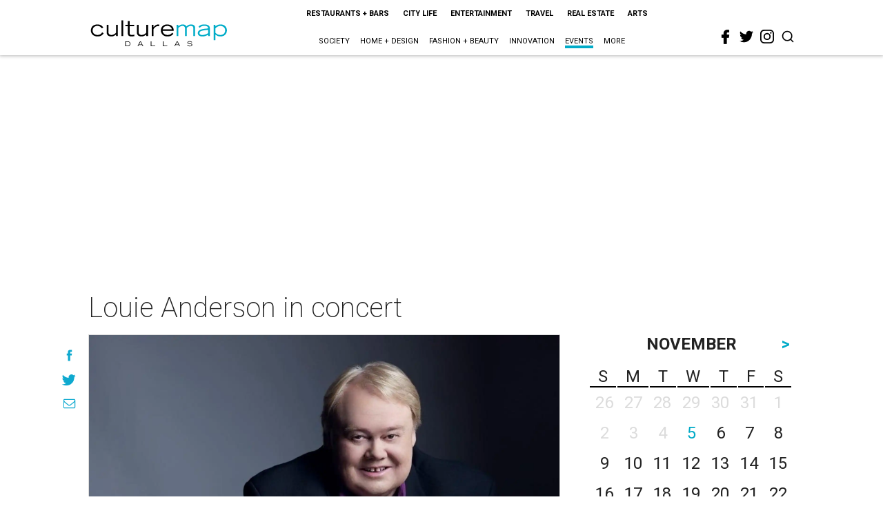

--- FILE ---
content_type: text/html; charset=utf-8
request_url: https://dallas.culturemap.com/eventdetail/louie-anderson-concert/
body_size: 40391
content:
<!DOCTYPE html><!-- Powered by RebelMouse. https://www.rebelmouse.com --><html lang="en"><head prefix="og: https://ogp.me/ns# article: https://ogp.me/ns/article#"><script type="application/ld+json">{"@context":"https://schema.org","@type":"NewsArticle","author":{"@type":"Person","description":"","identifier":"22254030","image":{"@type":"ImageObject","url":"https://dallas.culturemap.com/media-library/eyJhbGciOiJIUzI1NiIsInR5cCI6IkpXVCJ9.eyJpbWFnZSI6Imh0dHBzOi8vYXNzZXRzLnJibC5tcy8yNjY4NzM3Ny9vcmlnaW4ucG5nIiwiZXhwaXJlc19hdCI6MTgwNjA4OTk5NH0.9x4uAwklI6O15q__bUl3xD7y-W1L9BlA9k2bfs9ySZg/image.png?width=210"},"name":"technical","url":"https://dallas.culturemap.com/u/technical"},"dateModified":"2022-09-17T23:18:12Z","datePublished":"2017-03-24T01:00:00Z","description":"Iconic comedian Louie Anderson is one of the country's most recognized and adored comics, named by Comedy Central as \"One of 100 Greatest Stand­Up Comedians of All Time.\" His career has spanned more than 30 years. He is a best selling author, star of his own standup specials and sitcoms, and he con...","headline":"Louie Anderson in concert","image":[{"@type":"ImageObject","height":600,"url":"https://dallas.culturemap.com/media-library/louie-anderson.jpg?id=31751615&width=1200&height=600&coordinates=0%2C0%2C0%2C0","width":1200},{"@type":"ImageObject","height":1200,"url":"https://dallas.culturemap.com/media-library/louie-anderson.jpg?id=31751615&width=1200&height=1200&coordinates=232%2C0%2C232%2C0","width":1200},{"@type":"ImageObject","height":1500,"url":"https://dallas.culturemap.com/media-library/louie-anderson.jpg?id=31751615&width=2000&height=1500&coordinates=326%2C0%2C326%2C0","width":2000},{"@type":"ImageObject","height":700,"url":"https://dallas.culturemap.com/media-library/louie-anderson.jpg?id=31751615&width=1245&height=700&coordinates=0%2C0%2C0%2C0","width":1245}],"keywords":["performing-arts","20170323","OCCURRENCE201703232000","featured201703232000"],"mainEntityOfPage":{"@id":"https://dallas.culturemap.com/eventdetail/louie-anderson-concert/","@type":"WebPage"},"publisher":{"@type":"Organization","logo":{"@type":"ImageObject","url":"https://dallas.culturemap.com/media-library/eyJhbGciOiJIUzI1NiIsInR5cCI6IkpXVCJ9.eyJpbWFnZSI6Imh0dHBzOi8vYXNzZXRzLnJibC5tcy8zMTczMjk2NS9vcmlnaW4ucG5nIiwiZXhwaXJlc19hdCI6MTc5MTcwNTc5NH0.iTNqTzT4CuAO9GhryqCBWuafhezIVOQSC0oZ8GC6D4U/image.png?width=210"},"name":"CultureMap Dallas"},"thumbnailUrl":"https://dallas.culturemap.com/media-library/louie-anderson.jpg?id=31751615&amp;width=210","url":"https://dallas.culturemap.com/eventdetail/louie-anderson-concert/"}</script><meta charset="utf-8"/><link rel="preload" href="https://dallas.culturemap.com/media-library/louie-anderson.jpg?id=31751615&width=2000&height=1500&quality=50&coordinates=0%2C0%2C0%2C0" as="image" fetchpriority="high"/><link rel="canonical" href="https://dallas.culturemap.com/eventdetail/louie-anderson-concert/"/><meta property="fb:app_id" content="200167090048537"/><meta name="twitter:site" content="@CultureMap Dallas"/><meta name="twitter:site:id" content="621318757"/><meta property="og:type" content="article"/><meta property="og:url" content="https://dallas.culturemap.com/eventdetail/louie-anderson-concert/"/><meta property="og:site_name" content="CultureMap Dallas"/><meta property="og:image" content="https://dallas.culturemap.com/media-library/louie-anderson.jpg?id=31751615&width=1200&height=600&coordinates=0%2C0%2C0%2C0"/><meta property="og:image:width" content="1200"/><meta property="og:image:height" content="600"/><meta property="og:title" content="Louie Anderson in concert"/><meta property="og:description" content="Iconic comedian Louie Anderson is one of the country&#39;s most recognized and adored comics, named by Comedy Central as &quot;One of 100 Greatest Stand­Up Comedians of All Time.&quot; His career has spanned more than 30 years. He is a best selling author, star of his own standup specials and sitcoms, and he con..."/><meta name="description" content="Louie Anderson in concert"/><meta name="keywords" content="performing-arts, 20170323, OCCURRENCE201703232000, featured201703232000"/><meta name="referrer" content="always"/><meta name="twitter:card" content="summary_large_image"/><meta name="twitter:image" content="https://dallas.culturemap.com/media-library/louie-anderson.jpg?id=31751615&width=1200&height=600&coordinates=0%2C0%2C0%2C0"/><link rel="preconnect" href="https://assets.rebelmouse.io/" crossorigin="anonymous"/><link rel="preconnect" href="https://user-stats.rbl.ms/" crossorigin="anonymous"/><link rel="preconnect" href="https://pages-stats.rbl.ms/" crossorigin="anonymous"/><!--link rel="preload" href="https://static.rbl.ms/static/fonts/fontawesome/fontawesome-mini.woff" as="font" type="font/woff2" crossorigin--><script class="rm-i-script">window.REBELMOUSE_BOOTSTRAP_DATA = {"isUserLoggedIn": false, "site": {"id": 19034222, "isCommunitySite": false}, "runner": {"id": 19034222}, "post": {"id": 2658263599, "sections": [553147087], "shareUrl": "https%3A%2F%2Fdallas.culturemap.com%2Feventdetail%2Flouie-anderson-concert%2F", "status": 0, "tags": ["performing-arts", "20170323", "OCCURRENCE201703232000", "featured201703232000"]}, "path": "/eventdetail/louie-anderson-concert/", "pathParams": {}, "resourceId": "pp_2658263599", "fbId": "200167090048537", "fbAppVersion": "v2.5", "clientGaId": "UA-9940336-6", "messageBusUri": "wss://messages.rebelmouse.io", "section": {"id": null}, "tag": {"slug": null}, "fullBootstrapUrl": "/res/bootstrap/data.js?site_id=19034222\u0026resource_id=pp_2658263599\u0026path_params=%7B%7D\u0026override_device=desktop\u0026post_id=2658263599", "whitelabel_menu": {}, "useRiver": false, "engine": {"recaptchaSiteKey": null, "lazyLoadShortcodeImages": true, "backButtonGoToPage": true, "changeParticleUrlScroll": false, "countKeepReadingAsPageview": true, "defaultVideoPlayer": "", "theoPlayerLibraryLocation": "", "trackPageViewOnParticleUrlScroll": false, "webVitalsSampleRate": 100, "overrideDevicePixelRatio": null, "image_quality_level": 50, "sendEventsToCurrentDomain": false, "enableLoggedOutUserTracking": false, "useSmartLinks2": true}};
    </script><script class="rm-i-script">window.REBELMOUSE_BASE_ASSETS_URL = "https://dallas.culturemap.com/static/dist/social-ux/";
        window.REBELMOUSE_BASE_SSL_DOMAIN = "https://dallas.culturemap.com";
        window.REBELMOUSE_TASKS_QUEUE = [];
        window.REBELMOUSE_LOW_TASKS_QUEUE = [];
        window.REBELMOUSE_LOWEST_TASKS_QUEUE = [];
        window.REBELMOUSE_ACTIVE_TASKS_QUEUE = [];
        window.REBELMOUSE_STDLIB = {};
        window.RM_OVERRIDES = {};
        window.RM_AD_LOADER = [];
    </script><script src="https://dallas.culturemap.com/static/dist/social-ux/main.defdfeb3de149b091756.bundle.mjs" class="rm-i-script" type="module" async="async" data-js-app="true" data-src-host="https://dallas.culturemap.com" data-src-file="main.mjs"></script><script src="https://dallas.culturemap.com/static/dist/social-ux/main.f9564e78412a50587407.bundle.js" class="rm-i-script" nomodule="nomodule" defer="defer" data-js-app="true" data-src-host="https://dallas.culturemap.com" data-src-file="main.js"></script><script src="https://dallas.culturemap.com/static/dist/social-ux/runtime.ec7d535abbf345c23a18.bundle.mjs" class="rm-i-script" type="module" async="async" data-js-app="true" data-src-host="https://dallas.culturemap.com" data-src-file="runtime.mjs"></script><script src="https://dallas.culturemap.com/static/dist/social-ux/runtime.161f803e807f0534ed60.bundle.js" class="rm-i-script" nomodule="nomodule" defer="defer" data-js-app="true" data-src-host="https://dallas.culturemap.com" data-src-file="runtime.js"></script><!-- we collected enough need to fix it first before turn in back on--><!--script src="//cdn.ravenjs.com/3.16.0/raven.min.js" crossorigin="anonymous"></script--><!--script type="text/javascript">
        Raven.config('https://6b64f5cc8af542cbb920e0238864390a@sentry.io/147999').install();
    </script--><script class="rm-i-script">
        if ('serviceWorker' in navigator) {
          window.addEventListener('load', function() {
            navigator.serviceWorker.register('/sw.js').then(function(registration) {
              console.log('ServiceWorker registration successful with scope: ', registration.scope);
            }, function(err) {
              console.log('ServiceWorker registration failed: ', err);
            });
          });
        } else {
          console.log('ServiceWorker not enabled');
        }
    </script><script class="rm-i-script">
        // fallback error prone google tag setup
        var googletag = googletag || {};
        googletag.cmd = googletag.cmd || [];
    </script><meta http-equiv="X-UA-Compatible" content="IE=edge"/><link rel="alternate" type="application/rss+xml" title="CultureMap Dallas" href="/feeds/eventdetail.rss"/><meta name="viewport" content="width=device-width,initial-scale=1,minimum-scale=1.0"/><!-- TODO: move the default value from here --><title>Louie Anderson in concert - CultureMap Dallas</title><style class="rm-i-styles">
        article,aside,details,figcaption,figure,footer,header,hgroup,nav,section{display:block;}audio,canvas,video{display:inline-block;}audio:not([controls]){display:none;}[hidden]{display:none;}html{font-size:100%;-webkit-text-size-adjust:100%;-ms-text-size-adjust:100%;}body{margin:0;font-size:1em;line-height:1.4;}body,button,input,select,textarea{font-family:Tahoma,sans-serif;color:#5A5858;}::-moz-selection{background:#145A7C;color:#fff;text-shadow:none;}::selection{background:#145A7C;color:#fff;text-shadow:none;}:focus{outline:5px auto #2684b1;}a:hover,a:active{outline:0;}abbr[title]{border-bottom:1px dotted;}b,strong{font-weight:bold;}blockquote{margin:1em 40px;}dfn{font-style:italic;}hr{display:block;height:1px;border:0;border-top:1px solid #ccc;margin:1em 0;padding:0;}ins{background:#ff9;color:#000;text-decoration:none;}mark{background:#ff0;color:#000;font-style:italic;font-weight:bold;}pre,code,kbd,samp{font-family:monospace,serif;_font-family:'courier new',monospace;font-size:1em;}pre{white-space:pre;white-space:pre-wrap;word-wrap:break-word;}q{quotes:none;}q:before,q:after{content:"";content:none;}small{font-size:85%;}sub,sup{font-size:75%;line-height:0;position:relative;vertical-align:baseline;}sup{top:-0.5em;}sub{bottom:-0.25em;}ul,ol{margin:1em 0;padding:0 0 0 40px;}dd{margin:0 0 0 40px;}nav ul,nav ol{list-style:none;list-style-image:none;margin:0;padding:0;}img{border:0;-ms-interpolation-mode:bicubic;vertical-align:middle;}svg:not(:root){overflow:hidden;}figure{margin:0;}form{margin:0;}fieldset{border:0;margin:0;padding:0;}label{cursor:pointer;}legend{border:0;padding:0;}button,input{line-height:normal;}button,input[type="button"],input[type="reset"],input[type="submit"]{cursor:pointer;-webkit-appearance:button;}input[type="checkbox"],input[type="radio"]{box-sizing:border-box;padding:0;}input[type="search"]{-webkit-appearance:textfield;box-sizing:content-box;}input[type="search"]::-webkit-search-decoration{-webkit-appearance:none;}button::-moz-focus-inner,input::-moz-focus-inner{border:0;padding:0;}textarea{overflow:auto;vertical-align:top;resize:vertical;}input:invalid,textarea:invalid{background-color:#fccfcc;}table{border-collapse:collapse;border-spacing:0;}td{vertical-align:top;}.ir{display:block;border:0;text-indent:-999em;overflow:hidden;background-color:transparent;background-repeat:no-repeat;text-align:left;direction:ltr;}.ir br{display:none;}.hidden{display:none !important;visibility:hidden;}.visuallyhidden{border:0;clip:rect(0 0 0 0);height:1px;margin:-1px;overflow:hidden;padding:0;position:absolute;width:1px;}.visuallyhidden.focusable:active,.visuallyhidden.focusable:focus{clip:auto;height:auto;margin:0;overflow:visible;position:static;width:auto;}.invisible{visibility:hidden;}.clearfix:before,.clearfix:after{content:"";display:table;}.clearfix:after{clear:both;}.clearfix{zoom:1;}.zindex20{z-index:20;}.zindex30{z-index:30;}.zindex40{z-index:40;}.zindex50{z-index:50;}html{font-size:19pxpx;font-family:Roboto;line-height:1.5;color:rgba(34, 34, 34, 1);font-weight:normal;}body,button,input,select,textarea{font-family:Roboto;color:rgba(34, 34, 34, 1);}.col,body{font-size:1.6rem;line-height:1.5;}a{color:#0ea9cf;text-decoration:none;}a:hover{color:rgba(0, 0, 0, 1);text-decoration:none;}.with-primary-color{color:#0ea9cf;}.with-primary-color:hover{color:rgba(0, 0, 0, 1);}.js-tab,.js-keep-reading,.js-toggle{cursor:pointer;}.noselect{-webkit-touch-callout:none;-webkit-user-select:none;-khtml-user-select:none;-moz-user-select:none;-ms-user-select:none;user-select:none;}.tabs__tab{display:inline-block;padding:10px;}.tabs__tab-content{display:none;}.tabs__tab-content.active{display:block;}button:focus,input[type="text"],input[type="email"]{outline:0;}audio,canvas,iframe,img,svg,video{vertical-align:middle;max-width:100%;}textarea{resize:vertical;}.main{background-color:rgba(255, 255, 255, 1);position:relative;overflow:hidden;}.valign-wrapper{display:-webkit-flex;display:-ms-flexbox;display:flex;-webkit-align-items:center;-ms-flex-align:center;align-items:center;}.valign-wrapper .valign{display:block;}#notification{position:fixed;}.article-module__controls-placeholder{position:absolute;}.display-block{display:block;}.cover-all{position:absolute;width:100%;height:100%;}.full-width{width:100%;}.fa{font-family:FontAwesome,"fontawesome-mini" !important;}.fa.fa-instagram{font-size:1.15em;}.fa-googleplus:before{content:"\f0d5";}.post-partial,.overflow-visible{overflow:visible !important;}.attribute-data{margin:0 10px 10px 0;padding:5px 10px;background-color:#0ea9cf;color:white;border-radius:3px;margin-bottom:10px;display:inline-block;}.attribute-data[value=""]{display:none;}.badge{display:inline-block;overflow:hidden;}.badge-image{border-radius:100%;}.js-expandable.expanded .js-expand,.js-expandable:not(.expanded) .js-contract{display:none;}.js-scroll-trigger{display:block;width:100%;}.sticky-target:not(.legacy){position:fixed;opacity:0;top:0;will-change:transform;transform:translate3d(0px,0px,0px);}.sticky-target.legacy{position:relative;}.sticky-target.legacy.sticky-active{position:fixed;}.color-inherit:hover,.color-inherit{color:inherit;}.js-appear-on-expand{transition:all 350ms;height:0;overflow:hidden;opacity:0;}.content-container{display:none;}.expanded .content-container{display:block;}.expanded .js-appear-on-expand{opacity:1;height:auto;}.logged-out-user .js-appear-on-expand{height:0;opacity:0;}.h1,.h2{margin:0;padding:0;font-size:1em;font-weight:normal;}.lazyload-placeholder{display:none;position:absolute;text-align:center;background:rgba(0,0,0,0.1);top:0;bottom:0;left:0;right:0;}div[runner-lazy-loading] .lazyload-placeholder,iframe[runner-lazy-loading] + .lazyload-placeholder{display:block;}.abs-pos-center{position:absolute;top:0;bottom:0;left:0;right:0;margin:auto;}.relative{position:relative;}.runner-spinner{position:absolute;top:0;bottom:0;left:0;right:0;margin:auto;width:50px;}.runner-spinner:before{content:"";display:block;padding-top:100%;}.rm-non-critical-loaded .runner-spinner-circular{animation:rotate 2s linear infinite;height:100%;transform-origin:center center;width:100%;position:absolute;top:0;bottom:0;left:0;right:0;margin:auto;}.position-relative{position:relative;}.collection-button{display:inline-block;}.rm-non-critical-loaded .runner-spinner-path{stroke-dasharray:1,200;stroke-dashoffset:0;animation:dash 1.5s ease-in-out infinite,color 6s ease-in-out infinite;stroke-linecap:round;}.pagination-container .pagination-wrapper{display:flex;align-items:center;}.pagination-container .pagination-wrapper a{color:rgba(59,141,242,1);margin:0 5px;}@keyframes rotate{100%{transform:rotate(360deg);}}@keyframes dash{0%{stroke-dasharray:1,200;stroke-dashoffset:0;}50%{stroke-dasharray:89,200;stroke-dashoffset:-35px;}100%{stroke-dasharray:89,200;stroke-dashoffset:-124px;}}@keyframes color{100%,0%{stroke:rgba(255,255,255,1);}40%{stroke:rgba(255,255,255,0.6);}66%{stroke:rgba(255,255,255,0.9);}80%,90%{stroke:rgba(255,255,255,0.7);}}.js-section-loader-feature-container > .slick-list > .slick-track > .slick-slide:not(.slick-active){height:0;visibility:hidden;}.rebellt-item-media-container .instagram-media{margin-left:auto !important;margin-right:auto !important;}.js-hidden-panel{position:fixed;top:0;left:0;right:0;transition:all 300ms;z-index:10;}.js-hidden-panel.active{transform:translate3d(0,-100%,0);}.content{margin-left:auto;margin-right:auto;max-width:1100px;width:90%;}.ad-tag{text-align:center;}.ad-tag__inner{display:inline-block;}.content .ad-tag{margin-left:-5%;margin-right:-5%;}@media (min-width:768px){.content .ad-tag{margin-left:auto;margin-right:auto;}}.user-prefs{display:none;}.no-mb:not(:last-child){margin-bottom:0;}.no-mt:not(:first-child){margin-top:0;}.sm-mt-0:not(:empty):before,.sm-mt-1:not(:empty):before,.sm-mt-2:not(:empty):before,.sm-mb-0:not(:empty):after,.sm-mb-1:not(:empty):after,.sm-mb-2:not(:empty):after,.md-mt-0:not(:empty):before,.md-mt-1:not(:empty):before,.md-mt-2:not(:empty):before,.md-mb-0:not(:empty):after,.md-mb-1:not(:empty):after,.md-mb-2:not(:empty):after,.lg-mt-0:not(:empty):before,.lg-mt-1:not(:empty):before,.lg-mt-2:not(:empty):before,.lg-mb-0:not(:empty):after,.lg-mb-1:not(:empty):after,.lg-mb-2:not(:empty):after{content:'';display:block;overflow:hidden;}.sm-mt-0:not(:empty):before{margin-bottom:0;}.sm-mt-0 > *{margin-top:0;}.sm-mt-1:not(:empty):before{margin-bottom:-10px;}.sm-mt-1 > *{margin-top:10px;}.sm-mt-2:not(:empty):before{margin-bottom:-20px;}.sm-mt-2 > *{margin-top:20px;}.sm-mb-0:not(:empty):after{margin-top:0;}.sm-mb-0 > *{margin-bottom:0;}.sm-mb-1:not(:empty):after{margin-top:-10px;}.sm-mb-1 > *{margin-bottom:10px;}.sm-mb-2:not(:empty):after{margin-top:-20px;}.sm-mb-2 > *{margin-bottom:20px;}@media (min-width:768px){.md-mt-0:not(:empty):before{margin-bottom:0;}.md-mt-0 > *{margin-top:0;}.md-mt-1:not(:empty):before{margin-bottom:-10px;}.md-mt-1 > *{margin-top:10px;}.md-mt-2:not(:empty):before{margin-bottom:-20px;}.md-mt-2 > *{margin-top:20px;}.md-mb-0:not(:empty):after{margin-top:0;}.md-mb-0 > *{margin-bottom:0;}.md-mb-1:not(:empty):after{margin-top:-10px;}.md-mb-1 > *{margin-bottom:10px;}.md-mb-2:not(:empty):after{margin-top:-20px;}.md-mb-2 > *{margin-bottom:20px;}}@media (min-width:1024px){.lg-mt-0:not(:empty):before{margin-bottom:0;}.lg-mt-0 > *{margin-top:0;}.lg-mt-1:not(:empty):before{margin-bottom:-10px;}.lg-mt-1 > *{margin-top:10px;}.lg-mt-2:not(:empty):before{margin-bottom:-20px;}.lg-mt-2 > *{margin-top:20px;}.lg-mb-0:not(:empty):after{margin-top:0;}.lg-mb-0 > *{margin-bottom:0;}.lg-mb-1:not(:empty):after{margin-top:-10px;}.lg-mb-1 > *{margin-bottom:10px;}.lg-mb-2:not(:empty):after{margin-top:-20px;}.lg-mb-2 > *{margin-bottom:20px;}}.sm-cp-0{padding:0;}.sm-cp-1{padding:10px;}.sm-cp-2{padding:20px;}@media (min-width:768px){.md-cp-0{padding:0;}.md-cp-1{padding:10px;}.md-cp-2{padding:20px;}}@media (min-width:1024px){.lg-cp-0{padding:0;}.lg-cp-1{padding:10px;}.lg-cp-2{padding:20px;}}.mb-2 > *{margin-bottom:20px;}.mb-2 > :last-child{margin-bottom:0;}.v-sep > *{margin-bottom:20px;}@media (min-width:768px){.v-sep > *{margin-bottom:40px;}}.v-sep > *:last-child{margin-bottom:0;}@media only screen and (max-width:767px){.hide-mobile{display:none !important;}}@media only screen and (max-width:1023px){.hide-tablet-and-mobile{display:none !important;}}@media only screen and (min-width:768px){.hide-tablet-and-desktop{display:none !important;}}@media only screen and (min-width:768px) and (max-width:1023px){.hide-tablet{display:none !important;}}@media only screen and (min-width:1024px){.hide-desktop{display:none !important;}}.row.px10{margin-left:-10px;margin-right:-10px;}.row.px10 > .col{padding-left:10px;padding-right:10px;}.row.px20{margin-left:-20px;margin-right:-20px;}.row.px20 > .col{padding-left:20px;padding-right:20px;}.row{margin-left:auto;margin-right:auto;overflow:hidden;}.row:after{content:'';display:table;clear:both;}.row:not(:empty){margin-bottom:-20px;}.col{margin-bottom:20px;}@media (min-width:768px){.col{margin-bottom:40px;}.row:not(:empty){margin-bottom:-40px;}}.row .col{float:left;box-sizing:border-box;}.row .col.pull-right{float:right;}.row .col.s1{width:8.3333333333%;}.row .col.s2{width:16.6666666667%;}.row .col.s3{width:25%;}.row .col.s4{width:33.3333333333%;}.row .col.s5{width:41.6666666667%;}.row .col.s6{width:50%;}.row .col.s7{width:58.3333333333%;}.row .col.s8{width:66.6666666667%;}.row .col.s9{width:75%;}.row .col.s10{width:83.3333333333%;}.row .col.s11{width:91.6666666667%;}.row .col.s12{width:100%;}@media only screen and (min-width:768px){.row .col.m1{width:8.3333333333%;}.row .col.m2{width:16.6666666667%;}.row .col.m3{width:25%;}.row .col.m4{width:33.3333333333%;}.row .col.m5{width:41.6666666667%;}.row .col.m6{width:50%;}.row .col.m7{width:58.3333333333%;}.row .col.m8{width:66.6666666667%;}.row .col.m9{width:75%;}.row .col.m10{width:83.3333333333%;}.row .col.m11{width:91.6666666667%;}.row .col.m12{width:100%;}}@media only screen and (min-width:1024px){.row .col.l1{width:8.3333333333%;}.row .col.l2{width:16.6666666667%;}.row .col.l3{width:25%;}.row .col.l4{width:33.3333333333%;}.row .col.l5{width:41.6666666667%;}.row .col.l6{width:50%;}.row .col.l7{width:58.3333333333%;}.row .col.l8{width:66.6666666667%;}.row .col.l9{width:75%;}.row .col.l10{width:83.3333333333%;}.row .col.l11{width:91.6666666667%;}.row .col.l12{width:100%;}}.widget{position:relative;box-sizing:border-box;}.widget:hover .widget__headline a{color:rgba(0, 0, 0, 1);}.widget__headline{font-family:"Crimson Pro";color:rgba(34, 34, 34, 1);cursor:pointer;}.widget__headline-text{font-family:inherit;color:inherit;word-break:break-word;}.widget__section-text{display:block;}.image,.widget__image{background-position:center;background-repeat:no-repeat;background-size:cover;display:block;z-index:0;}.widget__play{position:absolute;width:100%;height:100%;text-align:center;}.rm-widget-image-holder{position:relative;}.rm-video-holder{position:absolute;width:100%;height:100%;top:0;left:0;}.rm-zindex-hidden{display:none;z-index:-1;}.rm-widget-image-holder .widget__play{top:0;left:0;}.image.no-image{background-color:#e4e4e4;}.widget__video{position:relative;}.widget__video .rm-scrop-spacer{padding-bottom:56.25%;}.widget__video.rm-video-tiktok{max-width:605px;}.widget__video video,.widget__video iframe{position:absolute;top:0;left:0;height:100%;}.widget__product-vendor{font-size:1.5em;line-height:1.5;margin:25px 0;}.widget__product-buy-link{margin:15px 0;}.widget__product-buy-link-btn{background-color:#000;color:#fff;display:inline-block;font-size:1.6rem;line-height:1em;padding:1.25rem;font-weight:700;}.widget__product-buy-btn:hover{color:#fff;}.widget__product-price{font-size:1.5em;line-height:1.5;margin:25px 0;}.widget__product-compare-at-price{text-decoration:line-through;}.rebellt-item.is--mobile,.rebellt-item.is--tablet{margin-bottom:0.85em;}.rebellt-item.show_columns_on_mobile.col2,.rebellt-item.show_columns_on_mobile.col3{display:inline-block;vertical-align:top;}.rebellt-item.show_columns_on_mobile.col2{width:48%;}.rebellt-item.show_columns_on_mobile.col3{width:32%;}@media only screen and (min-width:768px){.rebellt-item.col2:not(.show_columns_on_mobile),.rebellt-item.col3:not(.show_columns_on_mobile){display:inline-block;vertical-align:top;}.rebellt-item.col2:not(.show_columns_on_mobile){width:48%;}.rebellt-item.col3:not(.show_columns_on_mobile){width:32%;}}.rebellt-item.parallax{background-size:cover;background-attachment:fixed;position:relative;left:calc(-50vw + 50%);width:100vw;min-height:100vh;padding:0 20%;box-sizing:border-box;max-width:inherit;text-align:center;z-index:3;}.rebellt-item.parallax.is--mobile{background-position:center;margin-bottom:0;padding:0 15%;}.rebellt-item.parallax.has-description:before,.rebellt-item.parallax.has-description:after{content:"";display:block;padding-bottom:100%;}.rebellt-item.parallax.has-description.is--mobile:before,.rebellt-item.parallax.has-description.is--mobile:after{padding-bottom:90vh;}.rebellt-item.parallax h3,.rebellt-item.parallax p{color:white;text-shadow:1px 0 #000;}.rebellt-item.parallax.is--mobile p{font-size:18px;font-weight:400;}.rebellt-ecommerce h3{font-size:1.8em;margin-bottom:15px;}.rebellt-ecommerce--vendor{font-size:1.5em;line-height:1.5;margin:25px 0;}.rebellt-ecommerce--price{font-size:1.5em;line-height:1.5;margin:25px 0;}.rebellt-ecommerce--compare-at-price{text-decoration:line-through;}.rebellt-ecommerce--buy{margin:15px 0;}.rebellt-ecommerce--btn{background-color:#000;color:#fff;display:inline-block;font-size:1.6rem;line-height:1em;padding:1.25rem;font-weight:700;}.rebellt-ecommerce--btn:hover{color:#fff;}.rebelbar.skin-simple{height:50px;line-height:50px;color:rgba(34, 34, 34, 1);font-size:1.2rem;border-left:none;border-right:none;background-color:#fff;}.rebelbar.skin-simple .rebelbar__inner{position:relative;height:100%;margin:0 auto;padding:0 20px;max-width:1300px;}.rebelbar.skin-simple .logo{float:left;}.rebelbar.skin-simple .logo__image{max-height:50px;max-width:190px;}.rebelbar--fake.skin-simple{position:relative;border-color:#fff;}.rebelbar--fixed.skin-simple{position:absolute;width:100%;z-index:3;}.with-fixed-header .rebelbar--fixed.skin-simple{position:fixed;top:0;}.rebelbar.skin-simple .rebelbar__menu-toggle{position:relative;cursor:pointer;float:left;text-align:center;font-size:0;width:50px;margin-left:-15px;height:100%;color:rgba(34, 34, 34, 1);}.rebelbar.skin-simple i{vertical-align:middle;display:inline-block;font-size:20px;}.rebelbar.skin-simple .rebelbar__menu-toggle:hover{color:rgba(0, 0, 0, 1);}.rebelbar.skin-simple .rebelbar__section-links{display:none;padding:0 100px 0 40px;overflow:hidden;height:100%;}.rebelbar.skin-simple .rebelbar__section-list{margin:0 -15px;height:100%;}.rebelbar.skin-simple .rebelbar__section-links li{display:inline-block;padding:0 15px;text-align:left;}.rebelbar.skin-simple .rebelbar__section-link{color:rgba(34, 34, 34, 1);display:block;font-size:1.8rem;font-weight:400;text-decoration:none;}.rebelbar.skin-simple .rebelbar__section-link:hover{color:rgba(0, 0, 0, 1);}.rebelbar.skin-simple .rebelbar__sharebar.sharebar{display:none;}.rebelbar.skin-simple .rebelbar__section-list.js--active .rebelbar__more-sections-button{visibility:visible;}.rebelbar.skin-simple .rebelbar__more-sections-button{cursor:pointer;visibility:hidden;}.rebelbar.skin-simple #rebelbar__more-sections{visibility:hidden;position:fixed;line-height:70px;left:0;width:100%;background-color:#1f1f1f;}.rebelbar.skin-simple #rebelbar__more-sections a{color:white;}.rebelbar.skin-simple #rebelbar__more-sections.opened{visibility:visible;}@media only screen and (min-width:768px){.rebelbar.skin-simple .rebelbar__menu-toggle{margin-right:15px;}.rebelbar.skin-simple{height:100px;line-height:100px;font-weight:700;}.rebelbar.skin-simple .logo__image{max-width:350px;max-height:100px;}.rebelbar.skin-simple .rebelbar__inner{padding:0 40px;}.rebelbar.skin-simple .rebelbar__sharebar.sharebar{float:left;margin-top:20px;margin-bottom:20px;padding-left:40px;}}@media (min-width:960px){.rebelbar.skin-simple .rebelbar__section-links{display:block;}.with-floating-shares .rebelbar.skin-simple .search-form{display:none;}.with-floating-shares .rebelbar.skin-simple .rebelbar__sharebar.sharebar{display:block;}.with-floating-shares .rebelbar.skin-simple .rebelbar__section-links{display:none;}}.menu-global{display:none;width:100%;position:fixed;z-index:3;color:white;background-color:#1a1a1a;height:100%;font-size:1.8rem;overflow-y:auto;overflow-x:hidden;line-height:1.6em;}@media (min-width:768px){.menu-global{display:block;max-width:320px;top:0;-webkit-transform:translate(-320px,0);transform:translate(-320px,0);transform:translate3d(-320px,0,0);}.menu-global,.all-content-wrapper{transition:transform .2s cubic-bezier(.2,.3,.25,.9);}}.menu-overlay{position:fixed;top:-100%;left:0;height:0;width:100%;cursor:pointer;visibility:hidden;opacity:0;transition:opacity 200ms;}.menu-opened .menu-overlay{visibility:visible;height:100%;z-index:1;opacity:1;top:0;}@media only screen and (min-width:768px){.menu-opened .menu-overlay{z-index:10;background:rgba(255,255,255,.6);}}@media (min-width:960px){.logged-out-user .rebelbar.skin-simple .menu-overlay{display:none;}}@media (min-width:600px){.rm-resized-container-5{width:5%;}.rm-resized-container-10{width:10%;}.rm-resized-container-15{width:15%;}.rm-resized-container-20{width:20%;}.rm-resized-container-25{width:25%;}.rm-resized-container-30{width:30%;}.rm-resized-container-35{width:35%;}.rm-resized-container-40{width:40%;}.rm-resized-container-45{width:45%;}.rm-resized-container-50{width:50%;}.rm-resized-container-55{width:55%;}.rm-resized-container-60{width:60%;}.rm-resized-container-65{width:65%;}.rm-resized-container-70{width:70%;}.rm-resized-container-75{width:75%;}.rm-resized-container-80{width:80%;}.rm-resized-container-85{width:85%;}.rm-resized-container-90{width:90%;}.rm-resized-container-95{width:95%;}.rm-resized-container-100{width:100%;}}.rm-embed-container{position:relative;}.rm-embed-container.rm-embed-instagram{max-width:540px;}.rm-embed-container.rm-embed-tiktok{max-width:572px;min-height:721px;}.rm-embed-container.rm-embed-tiktok blockquote,.rm-embed-twitter blockquote{all:revert;}.rm-embed-container.rm-embed-tiktok blockquote{margin-left:0;margin-right:0;position:relative;}.rm-embed-container.rm-embed-tiktok blockquote,.rm-embed-container.rm-embed-tiktok blockquote > iframe,.rm-embed-container.rm-embed-tiktok blockquote > section{width:100%;min-height:721px;display:block;}.rm-embed-container.rm-embed-tiktok blockquote > section{position:absolute;top:0;left:0;right:0;bottom:0;display:flex;align-items:center;justify-content:center;flex-direction:column;text-align:center;}.rm-embed-container.rm-embed-tiktok blockquote > section:before{content:"";display:block;width:100%;height:300px;border-radius:8px;}.rm-embed-container > .rm-embed,.rm-embed-container > .rm-embed-holder{position:absolute;top:0;left:0;}.rm-embed-holder{display:block;height:100%;width:100%;display:flex;align-items:center;}.rm-embed-container > .rm-embed-spacer{display:block;}.rm-embed-twitter{max-width:550px;margin-top:10px;margin-bottom:10px;}.rm-embed-twitter blockquote{position:relative;height:100%;width:100%;flex-direction:column;display:flex;align-items:center;justify-content:center;flex-direction:column;text-align:center;}.rm-embed-twitter:not(.rm-off) .twitter-tweet{margin:0 !important;}.logo__image,.image-element__img,.rm-lazyloadable-image{max-width:100%;height:auto;}.logo__image,.image-element__img{width:auto;}@media (max-width:768px){.rm-embed-spacer.rm-embed-spacer-desktop{display:none;}}@media (min-width:768px){.rm-embed-spacer.rm-embed-spacer-mobile{display:none;}}.sharebar{margin:0 -4px;padding:0;font-size:0;line-height:0;}.sharebar a{color:#fff;}.sharebar a:hover{text-decoration:none;color:#fff;}.sharebar .share,.sharebar .share-plus{display:inline-block;margin:0 4px;font-size:14px;font-weight:400;padding:0 10px;width:20px;min-width:20px;height:40px;line-height:38px;text-align:center;vertical-align:middle;border-radius:2px;}.sharebar .share-plus i,.sharebar .share i{display:inline-block;vertical-align:middle;}.sharebar .hide-button{display:none;}.sharebar.enable-panel .hide-button{display:inline-block;}.sharebar.enable-panel .share-plus{display:none;}.sharebar.with-first-button-caption:not(.enable-panel) .share:first-child{width:68px;}.sharebar.with-first-button-caption:not(.enable-panel) .share:first-child:after{content:'Share';padding-left:5px;vertical-align:middle;}.sharebar--fixed{display:none;position:fixed;bottom:0;z-index:1;text-align:center;width:100%;left:0;margin:20px auto;}.with-floating-shares .sharebar--fixed{display:block;}.sharebar.fly_shared:not(.enable-panel) .share:nth-child(5){display:none;}.share-media-panel .share-media-panel-pinit{position:absolute;right:0;bottom:0;background-color:transparent;}.share-media-panel-pinit_share{background-image:url('/static/img/whitelabel/runner/spritesheets/pin-it-sprite.png');background-color:#BD081C;background-position:-1px -17px;border-radius:4px;float:right;height:34px;margin:7px;width:60px;background-size:194px auto;}.share-media-panel-pinit_share:hover{opacity:.9;}@media (min-width:768px){.sharebar .share-plus .fa,.sharebar .share .fa{font-size:22px;}.sharebar .share,.sharebar .share-plus{padding:0 15px;width:30px;min-width:30px;height:60px;line-height:60px;margin:0 4px;font-size:16px;}.sharebar.with-first-button-caption:not(.enable-panel) .share:first-child{width:180px;}.sharebar.with-first-button-caption:not(.enable-panel) .share:first-child:after{content:'Share this story';padding-left:10px;vertical-align:middle;text-transform:uppercase;}.share-media-panel-pinit_share{background-position:-60px -23px;height:45px;margin:10px;width:80px;}}.action-btn{display:block;font-size:1.6rem;color:#0ea9cf;cursor:pointer;border:2px solid #0ea9cf;border-color:#0ea9cf;border-radius:2px;line-height:1em;padding:1.6rem;font-weight:700;text-align:center;}.action-btn:hover{color:rgba(0, 0, 0, 1);border:2px solid rgba(0, 0, 0, 1);border-color:rgba(0, 0, 0, 1);}.section-headline__text{font-size:3rem;font-weight:700;line-height:1;}.section-headline__text{color:rgba(34, 34, 34, 1);}@media (min-width:768px){.section-headline__text{font-size:3.6rem;}.content__main .section-headline__text{margin-top:-.3rem;margin-bottom:2rem;}}.module-headline__text{font-size:3rem;font-weight:700;color:#808080;}@media (min-width:768px){.module-headline__text{font-size:3.6rem;}}.search-form{position:absolute;top:0;right:20px;z-index:1;}.search-form__text-input{display:none;height:42px;font-size:1.3rem;background-color:#f4f4f4;border:none;color:#8f8f8f;text-indent:10px;padding:0;width:220px;position:absolute;right:-10px;top:0;bottom:0;margin:auto;}.search-form .search-form__submit{display:none;position:relative;border:none;bottom:2px;background-color:transparent;}.search-form__text-input:focus,.search-form__submit:focus{border:0 none;-webkit-box-shadow:none;-moz-box-shadow:none;box-shadow:none;outline:0 none;}.show-search .search-form__close{position:absolute;display:block;top:0;bottom:0;margin:auto;height:1rem;right:-28px;}.search-form__open{vertical-align:middle;bottom:2px;display:inline-block;position:relative;color:rgba(34, 34, 34, 1);font-size:1.9rem;}.show-search .search-form__text-input{display:block;}.show-search .search-form__submit{display:inline-block;vertical-align:middle;padding:0;color:rgba(34, 34, 34, 1);font-size:1.9rem;}.search-form__close,.show-search .search-form__open{display:none;}.quick-search{display:block;border-bottom:1px solid #d2d2d2;padding:24px 0 28px;margin-bottom:20px;position:relative;}.quick-search__submit{background-color:transparent;border:0;padding:0;margin:0;position:absolute;zoom:.75;color:#000;}.quick-search__input{background-color:transparent;border:0;padding:0;font-size:1.5rem;font-weight:700;line-height:3em;padding-left:40px;width:100%;box-sizing:border-box;}@media (min-width:768px){.search-form{right:40px;}.quick-search{margin-bottom:40px;padding:0 0 20px;}.quick-search__submit{zoom:1;}.quick-search__input{line-height:2.2em;padding-left:60px;}}.search-widget{position:relative;}.search-widget__input,.search-widget__submit{border:none;padding:0;margin:0;color:rgba(34, 34, 34, 1);background:transparent;font-size:inherit;line-height:inherit;}.social-links__link{display:inline-block;padding:12px;line-height:0;width:25px;height:25px;border-radius:50%;margin:0 6px;font-size:1.5em;text-align:center;position:relative;vertical-align:middle;color:white;}.social-links__link:hover{color:white;}.social-links__link > span{position:absolute;top:0;left:0;right:0;bottom:0;margin:auto;height:1em;}.article__body{font-family:"Crimson Pro";}.body-description .horizontal-rule{border-top:2px solid #eee;}.article-content blockquote{border-left:5px solid #0ea9cf;border-left-color:#0ea9cf;color:#656565;padding:0 0 0 25px;margin:1em 0 1em 25px;}.article__splash-custom{position:relative;}.body hr{display:none;}.article-content .media-caption{color:#9a9a9a;font-size:1.4rem;line-height:2;}.giphy-image{margin-bottom:0;}.article-body a{word-wrap:break-word;}.article-content .giphy-image__credits-wrapper{margin:0;}.article-content .giphy-image__credits{color:#000;font-size:1rem;}.article-content .image-media,.article-content .giphy-image .media-photo-credit{display:block;}.tags{color:#0ea9cf;margin:0 -5px;}.tags__item{margin:5px;display:inline-block;}.tags .tags__item{line-height:1;}.slideshow .carousel-control{overflow:hidden;}.shortcode-media .media-caption,.shortcode-media .media-photo-credit{display:block;}@media (min-width:768px){.tags{margin:0 -10px;}.tags__item{margin:10px;}.article-content__comments-wrapper{border-bottom:1px solid #d2d2d2;margin-bottom:20px;padding-bottom:40px;}}.subscription-widget{background:#0ea9cf;padding:30px;}.subscription-widget .module-headline__text{text-align:center;font-size:2rem;font-weight:400;color:#fff;}.subscription-widget .social-links{margin-left:-10px;margin-right:-10px;text-align:center;font-size:0;}.subscription-widget .social-links__link{display:inline-block;vertical-align:middle;width:39px;height:39px;color:#fff;box-sizing:border-box;border-radius:50%;font-size:20px;margin:0 5px;line-height:35px;background:transparent;border:2px solid #fff;border-color:#fff;}.subscription-widget .social-links__link:hover{color:rgba(0, 0, 0, 1);border-color:rgba(0, 0, 0, 1);background:transparent;}.subscription-widget .social-links__link .fa-instagram{margin:5px 0 0 1px;}.subscription-widget__site-links{margin:30px -5px;text-align:center;font-size:.8em;}.subscription-widget__site-link{padding:0 5px;color:inherit;}.newsletter-element__form{text-align:center;position:relative;max-width:500px;margin-left:auto;margin-right:auto;}.newsletter-element__submit,.newsletter-element__input{border:0;padding:10px;font-size:1.6rem;font-weight:500;height:40px;line-height:20px;margin:0;}.newsletter-element__submit{background:#808080;color:#fff;position:absolute;top:0;right:0;}.newsletter-element__submit:hover{opacity:.9;}.newsletter-element__input{background:#f4f4f4;width:100%;color:#8f8f8f;padding-right:96px;box-sizing:border-box;}.gdpr-cookie-wrapper{position:relative;left:0;right:0;padding:.5em;box-sizing:border-box;}.gdpr-cookie-controls{text-align:right;}.runner-authors-list{margin-top:0;margin-bottom:0;padding-left:0;list-style-type:none;}.runner-authors-author-wrapper{display:flex;flex-direction:row;flex-wrap:nowrap;justify-content:flex-start;align-items:stretch;align-content:stretch;}.runner-authors-avatar-thumb{display:inline-block;border-radius:100%;width:55px;height:55px;background-repeat:no-repeat;background-position:center;background-size:cover;overflow:hidden;}.runner-authors-avatar-thumb img{width:100%;height:100%;display:block;object-fit:cover;border-radius:100%;}.runner-authors-avatar-fallback{display:flex;align-items:center;justify-content:center;width:100%;height:100%;font-size:12px;line-height:1.1;text-align:center;padding:4px;background:#e0e0e0;color:#555;font-weight:600;text-transform:uppercase;border-radius:100%;overflow:hidden;}.runner-authors-author-info{width:calc(100% - 55px);}.runner-author-name-container{padding:0 6px;}.rm-breadcrumb__list{margin:0;padding:0;}.rm-breadcrumb__item{list-style-type:none;display:inline;}.rm-breadcrumb__item:last-child .rm-breadcrumb__separator{display:none;}.rm-breadcrumb__item:last-child .rm-breadcrumb__link,.rm-breadcrumb__link.disabled{pointer-events:none;color:inherit;}.social-tab-i .share-fb:after,.social-tab-i .share-tw:after{content:none;}.share-buttons .social-tab-i a{margin-right:0;}.share-buttons .social-tab-i li{line-height:1px;float:left;}.share-buttons .social-tab-i ul{margin:0;padding:0;list-style:none;}.share-tab-img{max-width:100%;padding:0;margin:0;position:relative;overflow:hidden;display:inline-block;}.share-buttons .social-tab-i{position:absolute;bottom:0;right:0;margin:0;padding:0;z-index:1;list-style-type:none;}.close-share-mobile,.show-share-mobile{background-color:rgba(0,0,0,.75);}.share-buttons .social-tab-i.show-mobile-share-bar .close-share-mobile,.share-buttons .social-tab-i .show-share-mobile,.share-buttons .social-tab-i .share{width:30px;height:30px;line-height:27px;padding:0;text-align:center;display:inline-block;vertical-align:middle;}.share-buttons .social-tab-i.show-mobile-share-bar .show-share-mobile,.share-buttons .social-tab-i .close-share-mobile{display:none;}.share-buttons .social-tab-i .icons-share{vertical-align:middle;display:inline-block;font:normal normal normal 14px/1 FontAwesome;color:white;}.social-tab-i .icons-share.fb:before{content:'\f09a';}.social-tab-i .icons-share.tw:before{content:'\f099';}.social-tab-i .icons-share.pt:before{content:'\f231';}.social-tab-i .icons-share.tl:before{content:'\f173';}.social-tab-i .icons-share.em:before{content:'\f0e0';}.social-tab-i .icons-share.sprite-shares-close:before{content:'\f00d';}.social-tab-i .icons-share.sprite-shares-share:before{content:'\f1e0';}@media only screen and (max-width:768px){.share-tab-img .social-tab-i{display:block;}.share-buttons .social-tab-i .share{display:none;}.share-buttons .social-tab-i.show-mobile-share-bar .share{display:block;}.social-tab-i li{float:left;}}@media only screen and (min-width:769px){.social-tab-i .close-share-mobile,.social-tab-i .show-share-mobile{display:none !important;}.share-tab-img .social-tab-i{display:none;}.share-tab-img:hover .social-tab-i{display:block;}.share-buttons .social-tab-i .share{width:51px;height:51px;line-height:47px;}.share-buttons .social-tab-i{margin:5px 0 0 5px;top:0;left:0;bottom:auto;right:auto;display:none;}.share-buttons .social-tab-i .share{display:block;}}.accesibility-hidden{border:0;clip:rect(1px 1px 1px 1px);clip:rect(1px,1px,1px,1px);height:1px;margin:-1px;overflow:hidden;padding:0;position:absolute;width:1px;background:#000;color:#fff;}body:not(.rm-non-critical-loaded) .follow-button{display:none;}.posts-custom .posts-wrapper:after{content:"";display:block;margin-bottom:-20px;}.posts-custom .widget{margin-bottom:20px;width:100%;}.posts-custom .widget__headline,.posts-custom .social-date{display:block;}.posts-custom .social-date{color:#a4a2a0;font-size:1.4rem;}.posts-custom[data-attr-layout_headline] .widget{vertical-align:top;}.posts-custom[data-attr-layout_headline="top"] .widget{vertical-align:bottom;}.posts-custom .posts-wrapper{margin-left:0;margin-right:0;font-size:0;line-height:0;}.posts-custom .widget{display:inline-block;}.posts-custom article{margin:0;box-sizing:border-box;font-size:1.6rem;line-height:1.5;}.posts-custom[data-attr-layout_columns="2"] article,.posts-custom[data-attr-layout_columns="3"] article,.posts-custom[data-attr-layout_columns="4"] article{margin:0 10px;}.posts-custom[data-attr-layout_columns="2"] .posts-wrapper,.posts-custom[data-attr-layout_columns="3"] .posts-wrapper,.posts-custom[data-attr-layout_columns="4"] .posts-wrapper{margin-left:-10px;margin-right:-10px;}@media (min-width:768px){.posts-custom[data-attr-layout_columns="2"] .widget{width:50%;}.posts-custom[data-attr-layout_columns="3"] .widget{width:33.3333%;}.posts-custom[data-attr-layout_columns="4"] .widget{width:25%;}}.posts-custom .widget__headline{font-size:1em;font-weight:700;word-wrap:break-word;}.posts-custom .widget__section{display:block;}.posts-custom .widget__head{position:relative;}.posts-custom .widget__head .widget__body{position:absolute;padding:5%;bottom:0;left:0;box-sizing:border-box;width:100%;background:rgba(0,0,0,0.4);background:linear-gradient(transparent 5%,rgba(0,0,0,0.5));}.posts-custom .widget__head .social-author__name,.posts-custom .widget__head .main-author__name,.posts-custom .widget__head .social-author__social-name,.posts-custom .widget__head .main-author__social-name,.posts-custom .widget__head .widget__headline,.posts-custom .widget__head .widget__subheadline{color:white;}.posts-custom .widget__subheadline *{display:inline;}.posts-custom .main-author__avatar,.posts-custom .social-author__avatar{float:left;border-radius:50%;margin-right:8px;height:30px;width:30px;min-width:30px;overflow:hidden;position:relative;}.posts-custom .main-author__name,.posts-custom .social-author__name{color:#1f1f1f;font-size:1.4rem;font-weight:700;line-height:1.5;display:inline;overflow:hidden;text-overflow:ellipsis;white-space:nowrap;position:relative;}.posts-custom .main-author__social-name,.posts-custom .social-author__social-name{color:#757575;display:block;font-size:1.2rem;line-height:0.8em;}.posts-custom .main-author__name:hover,.posts-custom .social-author__name:hover,.posts-custom .main-author__social-name:hover,.posts-custom .social-author__social-name:hover{color:rgba(0, 0, 0, 1);}.posts-custom[data-attr-layout_carousel] .posts-wrapper:after{margin-bottom:0 !important;}.posts-custom[data-attr-layout_carousel] .widget{margin-bottom:0 !important;}.posts-custom[data-attr-layout_carousel][data-attr-layout_columns="1"] .posts-wrapper:not(.slick-initialized) .widget:not(:first-child),.posts-custom[data-attr-layout_carousel]:not([data-attr-layout_columns="1"]) .posts-wrapper:not(.slick-initialized){display:none !important;}.posts-custom .slick-arrow{position:absolute;top:0;bottom:0;width:7%;max-width:60px;min-width:45px;min-height:60px;height:15%;color:white;border:0;margin:auto 10px;background:#0ea9cf;z-index:1;cursor:pointer;font-size:1.6rem;line-height:1;opacity:0.9;}.posts-custom .slick-prev{left:0;}.posts-custom .slick-next{right:0;}.posts-custom .slick-arrow:before{position:absolute;left:0;right:0;width:13px;bottom:0;top:0;margin:auto;height:16px;}.posts-custom .slick-arrow:hover{background:rgba(0, 0, 0, 1);opacity:1;}.posts-custom .slick-dots{display:block;padding:10px;box-sizing:border-box;text-align:center;margin:0 -5px;}.posts-custom .slick-dots li{display:inline-block;margin:0 5px;}.posts-custom .slick-dots button{font-size:0;width:10px;height:10px;display:inline-block;line-height:0;border:0;background:#0ea9cf;border-radius:7px;padding:0;margin:0;vertical-align:middle;outline:none;}.posts-custom .slick-dots .slick-active button,.posts-custom .slick-dots button:hover{background:rgba(0, 0, 0, 1);}.posts-custom hr{display:none;}.posts-custom{font-family:"Crimson Pro";}.posts-custom blockquote{border-left:5px solid #0ea9cf;border-left-color:#0ea9cf;color:#656565;padding:0 0 0 25px;margin:1em 0 1em 25px;}.posts-custom .media-caption{color:#9a9a9a;font-size:1.4rem;line-height:2;}.posts-custom a{word-wrap:break-word;}.posts-custom .giphy-image__credits-wrapper{margin:0;}.posts-custom .giphy-image__credits{color:#000;font-size:1rem;}.posts-custom .body .image-media,.posts-custom .body .giphy-image .media-photo-credit{display:block;}.posts-custom .widget__shares.enable-panel .share-plus,.posts-custom .widget__shares:not(.enable-panel) .hide-button{display:none;}.posts-custom .widget__shares{margin-left:-10px;margin-right:-10px;font-size:0;}.posts-custom .widget__shares a{display:inline-block;padding:5px;line-height:0;width:25px;height:25px;border-radius:50%;margin:0 10px;font-size:1.5rem;text-align:center;position:relative;vertical-align:middle;color:white;}.posts-custom .widget__shares a:hover{color:white;}.posts-custom .widget__shares i{position:absolute;top:0;left:0;right:0;bottom:0;margin:auto;height:1em;}.infinite-scroll-wrapper:not(.rm-loading){width:1px;height:1px;}.infinite-scroll-wrapper.rm-loading{width:1px;}.rm-loadmore-placeholder.rm-loading{display:block;width:100%;}.post-splash-custom,.post-splash-custom .widget__head{position:relative;}.post-splash-custom .widget__head .widget__body{position:absolute;padding:5%;bottom:0;left:0;box-sizing:border-box;width:100%;background:rgba(0,0,0,.4);background:-webkit-linear-gradient(transparent 5%,rgba(0,0,0,.5));background:-o-linear-gradient(transparent 5%,rgba(0,0,0,.5));background:-moz-linear-gradient(transparent 5%,rgba(0,0,0,.5));background:linear-gradient(transparent 5%,rgba(0,0,0,.5));}.post-splash-custom .headline{font-size:2rem;font-weight:700;position:relative;}.post-splash-custom .post-controls{position:absolute;top:0;left:0;z-index:2;}.post-splash-custom hr{display:none;}.post-splash-custom .widget__section{display:block;}.post-splash-custom .post-date{display:block;}.post-splash-custom .photo-credit p,.post-splash-custom .photo-credit a{font-size:1.1rem;margin:0;}.post-splash-custom .widget__subheadline *{display:inline;}.post-splash-custom .widget__image .headline,.post-splash-custom .widget__image .photo-credit,.post-splash-custom .widget__image .photo-credit p,.post-splash-custom .widget__image .photo-credit a,.post-splash-custom .widget__image .post-date{color:#fff;}@media (min-width:768px){.post-splash-custom .headline{font-size:3.6rem;}}.post-splash-custom .widget__shares.enable-panel .share-plus,.post-splash-custom .widget__shares:not(.enable-panel) .hide-button{display:none;}.post-splash-custom .widget__shares{margin-left:-10px;margin-right:-10px;font-size:0;}.post-splash-custom .widget__shares a{display:inline-block;padding:5px;line-height:0;width:25px;height:25px;border-radius:50%;margin:0 10px;font-size:1.5rem;text-align:center;position:relative;vertical-align:middle;color:white;}.post-splash-custom .widget__shares a:hover{color:white;}.post-splash-custom .widget__shares i{position:absolute;top:0;left:0;right:0;bottom:0;margin:auto;height:1em;}.post-authors{font-size:1.1em;line-height:1;padding-bottom:20px;margin-bottom:20px;color:#9a9a9a;border-bottom:1px solid #d2d2d2;}.post-authors__name,.post-authors__date{display:inline-block;vertical-align:middle;}.post-authors__name{font-weight:600;}.post-authors__date{margin-left:7px;}.post-authors__fb-like{float:right;overflow:hidden;}.post-authors__fb-like[fb-xfbml-state='rendered']:before{content:'Like us on Facebook';line-height:20px;display:inline-block;vertical-align:middle;margin-right:15px;}.post-authors__list{list-style:none;display:inline-block;vertical-align:middle;margin:0;padding:0;}.post-author{display:inline;}.post-author__avatar{z-index:0;border-radius:100%;object-fit:cover;width:50px;height:50px;}.post-author__avatar,.post-author__name{display:inline-block;vertical-align:middle;}.post-author__bio p{margin:0;}.post-pager{display:table;width:100%;}.post-pager__spacing{display:table-cell;padding:0;width:5px;}.post-pager__btn{display:table-cell;font-size:1.6rem;background:#0ea9cf;color:white;cursor:pointer;line-height:1em;padding:1.6rem;font-weight:700;text-align:center;}.post-pager__btn:hover{background:rgba(0, 0, 0, 1);color:white;}.post-pager__btn .fa{transition:padding 200ms;}.post-pager__btn:hover .fa{padding:0 5px;}.post-pager__spacing:first-child,.post-pager__spacing:last-child{display:none;}.arrow-link{font-weight:600;font-size:1.5rem;color:#0ea9cf;margin:0 -.5rem;text-align:right;position:relative;}.arrow-link__anchor span{vertical-align:middle;margin:0 .5rem;}.list{display:block;margin-left:-1em;margin-right:-1em;padding:0;}.list__item{display:inline-block;padding:1em;}.logo__anchor{display:block;font-size:0;}.logo__image.with-bounds{max-width:190px;max-height:100px;}@media (min-width:768px){.logo__image.with-bounds{max-width:350px;}}.widget__head .rm-lazyloadable-image{width:100%;}.crop-16x9{padding-bottom:56.25%;}.crop-3x2{padding-bottom:66.6666%;}.crop-2x1{padding-bottom:50%;}.crop-1x2{padding-bottom:200%;}.crop-3x1{padding-bottom:33.3333%;}.crop-1x1{padding-bottom:100%;}.rm-crop-16x9 > .widget__img--tag,.rm-crop-16x9 > div:not(.rm-crop-spacer),.rm-crop-3x2 > .widget__img--tag,.rm-crop-3x2 > div:not(.rm-crop-spacer),.rm-crop-2x1 > .widget__img--tag,.rm-crop-2x1 > div:not(.rm-crop-spacer),.rm-crop-1x2 > .widget__img--tag,.rm-crop-1x2 > div:not(.rm-crop-spacer),.rm-crop-3x1 > .widget__img--tag,.rm-crop-3x1 > div:not(.rm-crop-spacer),.rm-crop-1x1 > .widget__img--tag,.rm-crop-1x1 > div:not(.rm-crop-spacer),.rm-crop-custom > .widget__img--tag,.rm-crop-custom > div:not(.rm-crop-spacer){position:absolute;top:0;left:0;bottom:0;right:0;height:100%;width:100%;object-fit:contain;}.rm-crop-16x9 > .rm-crop-spacer,.rm-crop-3x2 > .rm-crop-spacer,.rm-crop-2x1 > .rm-crop-spacer,.rm-crop-1x2 > .rm-crop-spacer,.rm-crop-3x1 > .rm-crop-spacer,.rm-crop-1x1 > .rm-crop-spacer,.rm-crop-custom > .rm-crop-spacer{display:block;}.rm-crop-16x9 > .rm-crop-spacer{padding-bottom:56.25%;}.rm-crop-3x2 > .rm-crop-spacer{padding-bottom:66.6666%;}.rm-crop-2x1 > .rm-crop-spacer{padding-bottom:50%;}.rm-crop-1x2 > .rm-crop-spacer{padding-bottom:200%;}.rm-crop-3x1 > .rm-crop-spacer{padding-bottom:33.3333%;}.rm-crop-1x1 > .rm-crop-spacer{padding-bottom:100%;}.share-plus{background-color:#afafaf;}.share-plus:hover{background-color:#aaaaaa;}.share-facebook,.share-fb{background-color:#1777f2;}.share-facebook:hover,.share-fb:hover{background-color:#318bff;}.share-twitter,.share-tw{background-color:#50abf1;}.share-twitter:hover,.share-tw:hover{background-color:#00a8e5;}.share-apple{background-color:#000000;}.share-apple:hover{background-color:#333333;}.share-linkedin{background-color:#0077b5;}.share-linkedin:hover{background:#006da8;}.share-pinterest{background-color:#ce1e1f;}.share-pinterest:hover{background:#bb2020;}.share-googleplus{background-color:#df4a32;}.share-googleplus:hover{background-color:#c73c26;}.share-reddit{background-color:#ff4300;}.share-email{background-color:#5e7286;}.share-email:hover{background:#48596b;}.share-tumblr{background-color:#2c4762;}.share-tumblr:hover{background-color:#243c53;}.share-sms{background-color:#ff922b;}.share-sms:hover{background-color:#fd7e14;}.share-whatsapp{background-color:#4dc247;}.share-instagram{background-color:#3f729b;}.share-instagram:hover{background-color:#4B88B9;}.share-youtube{background-color:#cd201f;}.share-youtube:hover{background-color:#EA2524;}.share-linkedin{background-color:#0077b5;}.share-linkedin:hover{background-color:#005d8e;}.share-slack{background-color:#36C5F0;}.share-slack:hover{background-color:#0077b5;}.share-openid{background-color:#F7931E;}.share-openid:hover{background-color:#E6881C;}.share-st{background-color:#eb4924;}.share-copy-link{background-color:#159397;}.listicle-slideshow__thumbnails{margin:0 -0.5%;overflow:hidden;white-space:nowrap;min-height:115px;}.listicle-slideshow__thumbnail{width:19%;margin:0.5%;display:inline-block;cursor:pointer;}.listicle-slideshow-pager{display:none;}.rm-non-critical-loaded .listicle-slideshow-pager{display:contents;}.rm-top-sticky-flexible{position:fixed;z-index:4;top:0;left:0;width:100%;transform:translate3d(0px,0px,0px);}.rm-top-sticky-stuck{position:relative;}.rm-top-sticky-stuck .rm-top-sticky-floater{position:fixed;z-index:4;top:0;left:0;width:100%;transform:translate3d(0px,-200px,0px);}.rm-top-sticky-stuck.rm-stuck .rm-top-sticky-floater{transform:translate3d(0px,0px,0px);}.rm-component{display:contents !important;}#sheader-collapse_0_0_16_0_0_0_0_0 {background-color:white;}.promoted-disclaimer{font-family:"Crimson Pro"!important}.gow-series-title *{font-family:Roboto!important}.top-ad-wrapper{height:100px}.top-ad{height:100px!important;display:flex;align-items:center}.all-content-wrapper{display:none}iframe.js-video-container{height:270px!important}@media (min-width:768px){body .body-description *{font-weight:400!important}body .body-description strong,b{font-weight:700!important}}@media (max-width:768px){.top-ad{width:90vw}.gow-series-container{padding-bottom:2rem!important}.gow-series-container .gow-series-presented-by-column-mobile{grid-template-columns:unset!important;justify-content:center!important}div.series-container>div>div>div.gow-series-right-column>div.gow-series-presented-by-column-mobile>img{height:35px!important}}.splide__list li.splide__slide.thumbnail-portrait{background-position:unset!important}.body-description ul li{margin:0 0 0 2rem!important}ul{margin-top:1rem!important;margin-bottom:1rem!important}.gow-promoted-series-module .box-decoration-clone{font-size:33px!important}.z-ad iframe{margin-left:auto!important;margin-right:auto!important}.z-ad-hidden.loaded{display:grid!important}

#sEventDetailElement_0_0_5_0_0_1_0_1_0_0_0_0_0 .photo-credit {font-family:Roboto;}#sEventDetailElement_0_0_5_0_0_1_0_1_0_0_0_0_2 {display:grid;grid-auto-flow:column;}









#sEventDetailElement_0_0_5_0_0_1_0_1_0_0_0_0_2_1 {width:300px;}.row.px20>.col{padding:0px}.row.px20{margin-left:0px;margin-right:0px}[data-z-position="AdArticleVideoFallback"]{display:none!important}.cm-page-wrapper .z-content-columns .posts-wrapper .widget article .body-description strong *{font-weight:bold!important}.top-ad-mobile{margin-top:1rem;width:322px;height:104px;display:flex;margin-top:2rem!important;justify-content:center}.top-ad-mobile div{height:100px!important;width:320px!important;display:flex;justify-content:center;align-items:center}.top-ad{height:252px!important;margin-bottom:1rem!important;width:972px!important;display:flex;align-items:center}.top-ad div{height:250px!important;width:970px!important;display:flex;justify-content:center;align-items:center}.z-lead-post img{margin-top:unset!important}.splide__list li.splide__slide.thumbnail-portrait{background-position:center!important}.body-description .video-ad-link a{text-transform:uppercase!important;font-weight:400!important;font-size:16px!important;font-family:Roboto!important}.video-ad-link{margin-left:auto;margin-right:auto;text-align:center}.body-description iframe{height:none!important}.video-js{background-color:unset!important}.cld-video-player,video{height:270px!important;width:480px!important;margin-left:auto;margin-right:auto}.vjs-control-bar,.vjs-recommendations-overlay,.vjs-text-track-display{}.z-content-container{padding:unset!important}.player-dimensions.vjs-fluid{padding-top:unset!important}article .widget__image:has(>.js-show-video){display:none!important}.image--ratio .post-partial .widget__head{position:relative;width:100%;padding-top:75%}.image--ratio .post-partial .widget__head picture{position:absolute;top:0;left:0;bottom:0;right:0;overflow:hidden}.image--ratio .post-partial .widget__head picture img{position:absolute;top:50%;left:0;transform:translateY(-50%)} 
    </style><script class="rm-i-script">
        window.REBELMOUSE_LOW_TASKS_QUEUE.push(function() {
            window.REBELMOUSE_STDLIB.loadExternalStylesheet("/static/css-build/roar/runner/social-ux-non-critical.css?v=rmxassets2a81ec462ecf66316d7fc7a753d0e690", function(){
                document.body.classList.add("rm-non-critical-loaded");
            });
        });
    </script><script class="rm-i-script">
        var __RUNNER_PUBLIC__ = {
          root: '#runner-root',
          events: {
            PAGE_VIEW: 'page_view.url_change.listicle_switch_page',
            URL_CHANGE_PAGE_VIEW: 'page_view.url_change',
            LISTICLE_CHANGE_PAGE_VIEW: 'page_view.listicle_switch_page'
          }
        }
    </script><script class="rm-i-script">
        window.__rebelmouseJsBaseUrl = "/static/js-build/";
        
        window.__rebelmousePrimaryColor = "#0ea9cf";
        
    </script><link rel="apple-touch-icon" href="https://assets.rebelmouse.io/eyJhbGciOiJIUzI1NiIsInR5cCI6IkpXVCJ9.eyJpbWFnZSI6Imh0dHBzOi8vYXNzZXRzLnJibC5tcy8yNjQyMTQ2Mi9vcmlnaW4ucG5nIiwiZXhwaXJlc19hdCI6MTgwMTIyNjgyMn0.wRaPLrRSI6jZif7Yu-yqlLalPP_hwJ6RYIqHeuOtboI/img.png?width=192&height=192" sizes="192x192"/><link rel="icon" type="image/png" href="https://assets.rebelmouse.io/eyJhbGciOiJIUzI1NiIsInR5cCI6IkpXVCJ9.eyJpbWFnZSI6Imh0dHBzOi8vYXNzZXRzLnJibC5tcy8yNjQyMTQ2Mi9vcmlnaW4ucG5nIiwiZXhwaXJlc19hdCI6MTgwMTIyNjgyMn0.wRaPLrRSI6jZif7Yu-yqlLalPP_hwJ6RYIqHeuOtboI/img.png?width=48&height=48" sizes="48x48"/><meta property="article:published_time" content="2017-03-24T01:00:00+00:00"/><meta property="article:modified_time" content="2022-09-17T23:18:12+00:00"/><meta property="article:author" content="https://www.facebook.com/311748092248591"/><script type="application/json" data-abtest-name="test" data-abtest-value="adlayout"></script><script type="application/json" data-abtest-name="width" data-abtest-value="30"></script><script type="application/json" data-abtest-name="test" data-abtest-value="29"></script><script type="application/json" data-abtest-name="CM" data-abtest-value="524"></script><script type="application/json" data-abtest-name="test" data-abtest-value="ad-grouping"></script><script type="application/json" data-abtest-name="test" data-abtest-value="adlayout"></script><script type="application/json" data-abtest-name="CM" data-abtest-value="441"></script><script type="application/json" data-abtest-name="test" data-abtest-value="js:dev"></script><script type="application/json" data-abtest-name="CM" data-abtest-value="418"></script><script type="application/json" data-abtest-name="jw" data-abtest-value="play"></script><script type="application/json" data-abtest-name="test" data-abtest-value="js:dev:post"></script><script type="application/json" data-abtest-name="sticky" data-abtest-value="yes"></script><script type="application/json" data-abtest-name="test" data-abtest-value="upgrade2old"></script><script type="application/json" data-abtest-name="test" data-abtest-value="srcimg"></script><script type="application/json" data-abtest-name="test" data-abtest-value="10031b"></script><script type="application/json" data-abtest-name="test" data-abtest-value="20"></script><script type="application/json" data-abtest-name="test" data-abtest-value="19"></script><script type="application/json" data-abtest-name="test" data-abtest-value="14"></script><script type="application/json" data-abtest-name="test" data-abtest-value="old"></script><script type="application/json" data-abtest-name="test" data-abtest-value="16"></script><script type="application/json" data-abtest-name="test" data-abtest-value="17"></script><script type="application/json" data-abtest-name="test" data-abtest-value="jwplayer"></script><script type="application/json" data-abtest-name="test" data-abtest-value="10"></script><script type="application/json" data-abtest-name="test" data-abtest-value="9"></script><script type="application/json" data-abtest-name="test" data-abtest-value="8"></script><script type="application/json" data-abtest-name="test" data-abtest-value="7"></script><script type="application/json" data-abtest-name="test" data-abtest-value="12"></script><script type="application/json" data-abtest-name="type" data-abtest-value="event"></script><script type="application/json" data-abtest-name="test" data-abtest-value="eventads"></script><script type="application/json" data-abtest-name="type" data-abtest-value="charity"></script><script type="application/json" data-abtest-name="taste" data-abtest-value="23"></script><script type="application/json" data-abtest-name="taste" data-abtest-value="21"></script><script type="application/json" data-abtest-name="taste" data-abtest-value="25"></script><script type="application/json" data-abtest-name="test" data-abtest-value="ads"></script><script type="application/json" data-abtest-name="series-test" data-abtest-value="19"></script><script type="application/json" data-abtest-name="rollback" data-abtest-value="79"></script><script type="application/json" data-abtest-name="tm" data-abtest-value="16"></script><script type="application/json" data-abtest-name="test" data-abtest-value="ngrok"></script><script type="application/json" data-abtest-name="tm" data-abtest-value="2024"></script><script type="application/json" data-abtest-name="prod" data-abtest-value="78"></script><script type="application/json" data-abtest-name="prod" data-abtest-value="74"></script><script type="application/json" data-abtest-name="prod" data-abtest-value="71"></script><script type="application/json" data-abtest-name="series" data-abtest-value="12"></script><script type="application/json" data-abtest-name="prod" data-abtest-value="70"></script><script type="application/json" data-abtest-name="promo-fix" data-abtest-value="9"></script><script type="application/json" data-abtest-name="" data-abtest-value=""></script><script type="application/json" data-abtest-name="hero2" data-abtest-value="22"></script><script type="application/json" data-abtest-name="cwv" data-abtest-value="new"></script><script type="application/json" data-abtest-name="test" data-abtest-value="eventads"></script><script type="application/json" data-abtest-name="test" data-abtest-value="js:dev"></script><script type="application/json" data-abtest-name="test" data-abtest-value="nick:dev"></script><script type="application/json" data-abtest-name="test" data-abtest-value="js:upgrade"></script><script type="application/json" data-abtest-name="test" data-abtest-value="1"></script><script type="application/json" data-abtest-name="test" data-abtest-value="1"></script><script type="application/json" data-abtest-name="test" data-abtest-value="2"></script><style class="rm-i-styles" id="custom-post-styles-2658263599">
</style><style class="rm-i-styles" id="custom-post-styles-2658263599">
</style><script type="application/json" data-abtest-name="test" data-abtest-value="1"></script><script type="application/json" data-abtest-name="mcnl" data-abtest-value="3"></script><script type="application/json" data-abtest-name="test" data-abtest-value="1"></script><script type="application/json" data-abtest-name="cwv" data-abtest-value="new"></script><script type="application/json" data-abtest-name="test" data-abtest-value="1"></script><script class="rm-i-script">
        
            (function() {
    var cookie = 'rebelmouse_abtests=';
        cookie += '; Max-Age=0';
    document.cookie = cookie + '; Path=/; SameSite=None; Secure';
})();
        
        </script><!--[if IE]>
        <script type="text/javascript" src="/static/js-build/libs/html5shiv/html5shiv.js"></script>
    <![endif]--></head><body class="logged-out-user section-eventdetail"><div id="fb-root"></div><div id="runner-root"></div><div id="curtain" class="curtain"></div><nav class="menu-global"><div class="main-menu-wrapper"><div class="menu-global__search-form hide-tablet-and-desktop"><form action="/search/"><button type="submit" class="menu-global__submit fa fa-search" value="" aria-label="Submit"></button><input name="q" class="menu-global__text-input" type="text" placeholder="Search..." aria-label="Search"/></form></div><div class="divider hide-tablet-and-desktop"></div><ul class="sections-list"><li class="main-menu-item sections-list__item sections-list__item--home"><a href="/" aria-label="Link to Home">Home</a></li><li class="main-menu-item sections-list__item sections-list__item--popular"><a href="https://dallas.culturemap.com/popular/" aria-label="Link to popular">popular</a></li><li class="main-menu-item sections-list__item sections-list__item--events"><a href="https://dallas.culturemap.com/events/" aria-label="Link to Events">Events</a></li><li class="main-menu-item sections-list__item sections-list__item--submit-new-event"><a href="https://dallas.culturemap.com/events/submit-new-event/" aria-label="Link to Submit New Event">Submit New Event</a></li><li class="main-menu-item sections-list__item sections-list__item--subscribe"><a href="https://dallas.culturemap.com/subscribe/" aria-label="Link to Subscribe">Subscribe</a></li><li class="main-menu-item sections-list__item sections-list__item--about"><a href="https://dallas.culturemap.com/about/" aria-label="Link to About">About</a></li><li class="main-menu-item sections-list__item sections-list__item--news"><a href="https://dallas.culturemap.com/news/" aria-label="Link to News">News</a></li><li class="main-menu-item sections-list__item sections-list__item--restaurants-bars"><a href="https://dallas.culturemap.com/news/restaurants-bars/" aria-label="Link to Restaurants + Bars">Restaurants + Bars</a></li><li class="main-menu-item sections-list__item sections-list__item--city-life"><a href="https://dallas.culturemap.com/news/city-life/" aria-label="Link to City Life">City Life</a></li><li class="main-menu-item sections-list__item sections-list__item--entertainment"><a href="https://dallas.culturemap.com/news/entertainment/" aria-label="Link to Entertainment">Entertainment</a></li><li class="main-menu-item sections-list__item sections-list__item--travel"><a href="https://dallas.culturemap.com/news/travel/" aria-label="Link to Travel">Travel</a></li><li class="main-menu-item sections-list__item sections-list__item--real-estate"><a href="https://dallas.culturemap.com/news/real-estate/" aria-label="Link to Real Estate">Real Estate</a></li><li class="main-menu-item sections-list__item sections-list__item--arts"><a href="https://dallas.culturemap.com/news/arts/" aria-label="Link to Arts">Arts</a></li><li class="main-menu-item sections-list__item sections-list__item--society"><a href="https://dallas.culturemap.com/news/society/" aria-label="Link to Society">Society</a></li><li class="main-menu-item sections-list__item sections-list__item--home-design"><a href="https://dallas.culturemap.com/news/home-design/" aria-label="Link to Home + Design">Home + Design</a></li><li class="main-menu-item sections-list__item sections-list__item--fashion"><a href="https://dallas.culturemap.com/news/fashion/" aria-label="Link to Fashion + Beauty">Fashion + Beauty</a></li><li class="main-menu-item sections-list__item sections-list__item--innovation"><a href="https://dallas.culturemap.com/news/innovation/" aria-label="Link to Innovation">Innovation</a></li><li class="main-menu-item sections-list__item sections-list__item--sports"><a href="https://dallas.culturemap.com/news/sports/" aria-label="Link to Sports">Sports</a></li><li class="main-menu-item sections-list__item sections-list__item--charity-guide"><a href="https://dallas.culturemap.com/charity-guide/" aria-label="Link to Charity Guide">Charity Guide</a></li><li class="main-menu-item sections-list__item sections-list__item--children"><a href="https://dallas.culturemap.com/charity-guide/children/" aria-label="Link to children">children</a></li><li class="main-menu-item sections-list__item sections-list__item--education"><a href="https://dallas.culturemap.com/charity-guide/education/" aria-label="Link to education">education</a></li><li class="main-menu-item sections-list__item sections-list__item--health"><a href="https://dallas.culturemap.com/charity-guide/health/" aria-label="Link to health">health</a></li><li class="main-menu-item sections-list__item sections-list__item--veterans"><a href="https://dallas.culturemap.com/charity-guide/veterans/" aria-label="Link to veterans">veterans</a></li><li class="main-menu-item sections-list__item sections-list__item--social-services"><a href="https://dallas.culturemap.com/charity-guide/social-services/" aria-label="Link to SOCIAL SERVICES">SOCIAL SERVICES</a></li><li class="main-menu-item sections-list__item sections-list__item--arts-culture"><a href="https://dallas.culturemap.com/charity-guide/arts-culture/" aria-label="Link to ARTS + CULTURE">ARTS + CULTURE</a></li><li class="main-menu-item sections-list__item sections-list__item--animals"><a href="https://dallas.culturemap.com/charity-guide/animals/" aria-label="Link to animals">animals</a></li><li class="main-menu-item sections-list__item sections-list__item--lgbtq"><a href="https://dallas.culturemap.com/charity-guide/lgbtq/" aria-label="Link to lgbtq">lgbtq</a></li><li class="main-menu-item sections-list__item sections-list__item--new-charity"><a href="https://dallas.culturemap.com/charity-guide/new-charity/" aria-label="Link to New Charity">New Charity</a></li><li class="main-menu-item sections-list__item sections-list__item--series"><a href="https://dallas.culturemap.com/series/" aria-label="Link to Series">Series</a></li><li class="main-menu-item sections-list__item sections-list__item--delivery-limited"><a href="https://dallas.culturemap.com/series/delivery-limited/" aria-label="Link to Delivery Limited">Delivery Limited</a></li><li class="main-menu-item sections-list__item sections-list__item--dtx-giveaway-2012"><a href="https://dallas.culturemap.com/series/dtx-giveaway-2012/" aria-label="Link to DTX Giveaway 2012">DTX Giveaway 2012</a></li><li class="main-menu-item sections-list__item sections-list__item--dtx-ski-magic"><a href="https://dallas.culturemap.com/series/dtx-ski-magic/" aria-label="Link to DTX Ski Magic">DTX Ski Magic</a></li><li class="main-menu-item sections-list__item sections-list__item--dtxwoodfordreservemanhattans"><a href="https://dallas.culturemap.com/series/dtxwoodfordreservemanhattans/" aria-label="Link to dtx woodford reserve manhattans">dtx woodford reserve manhattans</a></li><li class="main-menu-item sections-list__item sections-list__item--your-home-in-the-sky"><a href="https://dallas.culturemap.com/series/your-home-in-the-sky/" aria-label="Link to Your Home in the Sky">Your Home in the Sky</a></li><li class="main-menu-item sections-list__item sections-list__item--dtx-best-of-2013"><a href="https://dallas.culturemap.com/series/dtx-best-of-2013/" aria-label="Link to DTX Best of 2013">DTX Best of 2013</a></li><li class="main-menu-item sections-list__item sections-list__item--dtx-trailblazers"><a href="https://dallas.culturemap.com/series/dtx-trailblazers/" aria-label="Link to DTX Trailblazers">DTX Trailblazers</a></li><li class="main-menu-item sections-list__item sections-list__item--tastemakers-dallas-2017"><a href="https://dallas.culturemap.com/series/tastemakers-dallas-2017/" aria-label="Link to Tastemakers Dallas 2017">Tastemakers Dallas 2017</a></li><li class="main-menu-item sections-list__item sections-list__item--healthy-perspectives"><a href="https://dallas.culturemap.com/series/healthy-perspectives/" aria-label="Link to Healthy Perspectives">Healthy Perspectives</a></li><li class="main-menu-item sections-list__item sections-list__item--neighborhood-eats-2015"><a href="https://dallas.culturemap.com/series/neighborhood-eats-2015/" aria-label="Link to Neighborhood Eats 2015">Neighborhood Eats 2015</a></li><li class="main-menu-item sections-list__item sections-list__item--art-making-whiskey-dallas"><a href="https://dallas.culturemap.com/series/art-making-whiskey-dallas/" aria-label="Link to The Art of Making Whiskey">The Art of Making Whiskey</a></li><li class="main-menu-item sections-list__item sections-list__item--dtx-international-film-festival"><a href="https://dallas.culturemap.com/series/dtx-international-film-festival/" aria-label="Link to DTX International Film Festival">DTX International Film Festival</a></li><li class="main-menu-item sections-list__item sections-list__item--dtx-tatum-brown"><a href="https://dallas.culturemap.com/series/dtx-tatum-brown/" aria-label="Link to DTX Tatum Brown">DTX Tatum Brown</a></li><li class="main-menu-item sections-list__item sections-list__item--tastemaker-awards-2016-dallas"><a href="https://dallas.culturemap.com/series/tastemaker-awards-2016-dallas/" aria-label="Link to Tastemaker Awards 2016 Dallas">Tastemaker Awards 2016 Dallas</a></li><li class="main-menu-item sections-list__item sections-list__item--dtx-mccurley-2014"><a href="https://dallas.culturemap.com/series/dtx-mccurley-2014/" aria-label="Link to DTX McCurley 2014">DTX McCurley 2014</a></li><li class="main-menu-item sections-list__item sections-list__item--dtx-cars-in-lifestyle"><a href="https://dallas.culturemap.com/series/dtx-cars-in-lifestyle/" aria-label="Link to DTX Cars in Lifestyle">DTX Cars in Lifestyle</a></li><li class="main-menu-item sections-list__item sections-list__item--beyond-party-perfect"><a href="https://dallas.culturemap.com/series/beyond-party-perfect/" aria-label="Link to DTX Beyond presents Party Perfect">DTX Beyond presents Party Perfect</a></li><li class="main-menu-item sections-list__item sections-list__item--dtx-texas-health-resources"><a href="https://dallas.culturemap.com/series/dtx-texas-health-resources/" aria-label="Link to DTX Texas Health Resources">DTX Texas Health Resources</a></li><li class="main-menu-item sections-list__item sections-list__item--dart-2018"><a href="https://dallas.culturemap.com/series/dart-2018/" aria-label="Link to DART 2018">DART 2018</a></li><li class="main-menu-item sections-list__item sections-list__item--alexan-central"><a href="https://dallas.culturemap.com/series/alexan-central/" aria-label="Link to Alexan Central">Alexan Central</a></li><li class="main-menu-item sections-list__item sections-list__item--state-fair-2018"><a href="https://dallas.culturemap.com/series/state-fair-2018/" aria-label="Link to State Fair 2018">State Fair 2018</a></li><li class="main-menu-item sections-list__item sections-list__item--formula-1-giveaway"><a href="https://dallas.culturemap.com/series/formula-1-giveaway/" aria-label="Link to Formula 1 Giveaway">Formula 1 Giveaway</a></li><li class="main-menu-item sections-list__item sections-list__item--zatar"><a href="https://dallas.culturemap.com/series/zatar/" aria-label="Link to Zatar">Zatar</a></li><li class="main-menu-item sections-list__item sections-list__item--cityline"><a href="https://dallas.culturemap.com/series/cityline/" aria-label="Link to CityLine">CityLine</a></li><li class="main-menu-item sections-list__item sections-list__item--vision-veritas"><a href="https://dallas.culturemap.com/series/vision-veritas/" aria-label="Link to Vision Veritas">Vision Veritas</a></li><li class="main-menu-item sections-list__item sections-list__item--okay-to-say"><a href="https://dallas.culturemap.com/series/okay-to-say/" aria-label="Link to Okay to Say">Okay to Say</a></li><li class="main-menu-item sections-list__item sections-list__item--hearts-on-the-trinity"><a href="https://dallas.culturemap.com/series/hearts-on-the-trinity/" aria-label="Link to Hearts on the Trinity">Hearts on the Trinity</a></li><li class="main-menu-item sections-list__item sections-list__item--dfw-auto-show-2015"><a href="https://dallas.culturemap.com/series/dfw-auto-show-2015/" aria-label="Link to DFW Auto Show 2015">DFW Auto Show 2015</a></li><li class="main-menu-item sections-list__item sections-list__item--northpark-50"><a href="https://dallas.culturemap.com/series/northpark-50/" aria-label="Link to Northpark 50">Northpark 50</a></li><li class="main-menu-item sections-list__item sections-list__item--anteks-curated"><a href="https://dallas.culturemap.com/series/anteks-curated/" aria-label="Link to Anteks Curated">Anteks Curated</a></li><li class="main-menu-item sections-list__item sections-list__item--red-bull-cliff-diving"><a href="https://dallas.culturemap.com/series/red-bull-cliff-diving/" aria-label="Link to Red Bull Cliff Diving">Red Bull Cliff Diving</a></li><li class="main-menu-item sections-list__item sections-list__item--maggie-louise-confections-dallas"><a href="https://dallas.culturemap.com/series/maggie-louise-confections-dallas/" aria-label="Link to Maggie Louise Confections Dallas">Maggie Louise Confections Dallas</a></li><li class="main-menu-item sections-list__item sections-list__item--gaia"><a href="https://dallas.culturemap.com/series/gaia/" aria-label="Link to Gaia">Gaia</a></li><li class="main-menu-item sections-list__item sections-list__item--red-bull-global-rally-cross"><a href="https://dallas.culturemap.com/series/red-bull-global-rally-cross/" aria-label="Link to Red Bull Global Rally Cross">Red Bull Global Rally Cross</a></li><li class="main-menu-item sections-list__item sections-list__item--northpark-holiday-2015"><a href="https://dallas.culturemap.com/series/northpark-holiday-2015/" aria-label="Link to NorthPark Holiday 2015">NorthPark Holiday 2015</a></li><li class="main-menu-item sections-list__item sections-list__item--ethans-view-dallas"><a href="https://dallas.culturemap.com/series/ethans-view-dallas/" aria-label="Link to Ethan&#39;s View Dallas">Ethan&#39;s View Dallas</a></li><li class="main-menu-item sections-list__item sections-list__item--dtx-city-centre-2013"><a href="https://dallas.culturemap.com/series/dtx-city-centre-2013/" aria-label="Link to DTX City Centre 2013">DTX City Centre 2013</a></li><li class="main-menu-item sections-list__item sections-list__item--galleria-dallas"><a href="https://dallas.culturemap.com/series/galleria-dallas/" aria-label="Link to Galleria Dallas">Galleria Dallas</a></li><li class="main-menu-item sections-list__item sections-list__item--dtx-briggs"><a href="https://dallas.culturemap.com/series/dtx-briggs/" aria-label="Link to Briggs Freeman Sotheby&#39;s International Realty Luxury Homes in Dallas Texas">Briggs Freeman Sotheby&#39;s International Realty Luxury Homes in Dallas Texas</a></li><li class="main-menu-item sections-list__item sections-list__item--dtx-island-time"><a href="https://dallas.culturemap.com/series/dtx-island-time/" aria-label="Link to DTX Island Time">DTX Island Time</a></li><li class="main-menu-item sections-list__item sections-list__item--simpson-property-group-skyhouse"><a href="https://dallas.culturemap.com/series/simpson-property-group-skyhouse/" aria-label="Link to Simpson Property Group SkyHouse">Simpson Property Group SkyHouse</a></li><li class="main-menu-item sections-list__item sections-list__item--diffa"><a href="https://dallas.culturemap.com/series/diffa/" aria-label="Link to DIFFA">DIFFA</a></li><li class="main-menu-item sections-list__item sections-list__item--lotus-shop"><a href="https://dallas.culturemap.com/series/lotus-shop/" aria-label="Link to Lotus Shop">Lotus Shop</a></li><li class="main-menu-item sections-list__item sections-list__item--holiday-pop-up-shop-dallas"><a href="https://dallas.culturemap.com/series/holiday-pop-up-shop-dallas/" aria-label="Link to Holiday Pop Up Shop Dallas">Holiday Pop Up Shop Dallas</a></li><li class="main-menu-item sections-list__item sections-list__item--clothes-circuit"><a href="https://dallas.culturemap.com/series/clothes-circuit/" aria-label="Link to Clothes Circuit">Clothes Circuit</a></li><li class="main-menu-item sections-list__item sections-list__item--dtx-tastemakers-2014"><a href="https://dallas.culturemap.com/series/dtx-tastemakers-2014/" aria-label="Link to DTX Tastemakers 2014">DTX Tastemakers 2014</a></li><li class="main-menu-item sections-list__item sections-list__item--elite-dental"><a href="https://dallas.culturemap.com/series/elite-dental/" aria-label="Link to Elite Dental">Elite Dental</a></li><li class="main-menu-item sections-list__item sections-list__item--elan-city-lights"><a href="https://dallas.culturemap.com/series/elan-city-lights/" aria-label="Link to Elan City Lights">Elan City Lights</a></li><li class="main-menu-item sections-list__item sections-list__item--dallas-charity-guide"><a href="https://dallas.culturemap.com/series/dallas-charity-guide/" aria-label="Link to Dallas Charity Guide">Dallas Charity Guide</a></li><li class="main-menu-item sections-list__item sections-list__item--dtx-music-scene-2013"><a href="https://dallas.culturemap.com/series/dtx-music-scene-2013/" aria-label="Link to DTX Music Scene 2013">DTX Music Scene 2013</a></li><li class="main-menu-item sections-list__item sections-list__item--one-arts-party-at-the-plaza"><a href="https://dallas.culturemap.com/series/one-arts-party-at-the-plaza/" aria-label="Link to One Arts Party at the Plaza">One Arts Party at the Plaza</a></li><li class="main-menu-item sections-list__item sections-list__item--jr-ewing"><a href="https://dallas.culturemap.com/series/jr-ewing/" aria-label="Link to J.R. Ewing">J.R. Ewing</a></li><li class="main-menu-item sections-list__item sections-list__item--amli-design-district"><a href="https://dallas.culturemap.com/series/amli-design-district/" aria-label="Link to AMLI Design District Vibrant Living">AMLI Design District Vibrant Living</a></li><li class="main-menu-item sections-list__item sections-list__item--crest-at-oak-park"><a href="https://dallas.culturemap.com/series/crest-at-oak-park/" aria-label="Link to Crest at Oak Park">Crest at Oak Park</a></li><li class="main-menu-item sections-list__item sections-list__item--braun-enterprises-dallas"><a href="https://dallas.culturemap.com/series/braun-enterprises-dallas/" aria-label="Link to Braun Enterprises Dallas">Braun Enterprises Dallas</a></li><li class="main-menu-item sections-list__item sections-list__item--northpark"><a href="https://dallas.culturemap.com/series/northpark/" aria-label="Link to NorthPark">NorthPark</a></li><li class="main-menu-item sections-list__item sections-list__item--victory-park"><a href="https://dallas.culturemap.com/series/victory-park/" aria-label="Link to Victory Park">Victory Park</a></li><li class="main-menu-item sections-list__item sections-list__item--dtx-common-desk"><a href="https://dallas.culturemap.com/series/dtx-common-desk/" aria-label="Link to DTX Common Desk">DTX Common Desk</a></li><li class="main-menu-item sections-list__item sections-list__item--dtx-osborne-advisors"><a href="https://dallas.culturemap.com/series/dtx-osborne-advisors/" aria-label="Link to DTX Osborne Advisors">DTX Osborne Advisors</a></li><li class="main-menu-item sections-list__item sections-list__item--dtx-comforts-of-home-2012"><a href="https://dallas.culturemap.com/series/dtx-comforts-of-home-2012/" aria-label="Link to DTX Comforts of Home 2012">DTX Comforts of Home 2012</a></li><li class="main-menu-item sections-list__item sections-list__item--dfw-showcase-tour-of-homes"><a href="https://dallas.culturemap.com/series/dfw-showcase-tour-of-homes/" aria-label="Link to DFW Showcase Tour of Homes">DFW Showcase Tour of Homes</a></li><li class="main-menu-item sections-list__item sections-list__item--dtx-neighborhood-eats"><a href="https://dallas.culturemap.com/series/dtx-neighborhood-eats/" aria-label="Link to DTX Neighborhood Eats">DTX Neighborhood Eats</a></li><li class="main-menu-item sections-list__item sections-list__item--dtx-comforts-of-home-2013"><a href="https://dallas.culturemap.com/series/dtx-comforts-of-home-2013/" aria-label="Link to DTX Comforts of Home 2013">DTX Comforts of Home 2013</a></li><li class="main-menu-item sections-list__item sections-list__item--dtx-auto-awards"><a href="https://dallas.culturemap.com/series/dtx-auto-awards/" aria-label="Link to DTX Auto Awards">DTX Auto Awards</a></li><li class="main-menu-item sections-list__item sections-list__item--cottonwood-art-festival-2017"><a href="https://dallas.culturemap.com/series/cottonwood-art-festival-2017/" aria-label="Link to Cottonwood Art Festival 2017">Cottonwood Art Festival 2017</a></li><li class="main-menu-item sections-list__item sections-list__item--nasher-store"><a href="https://dallas.culturemap.com/series/nasher-store/" aria-label="Link to Nasher Store">Nasher Store</a></li><li class="main-menu-item sections-list__item sections-list__item--guardian-of-the-glenlivet"><a href="https://dallas.culturemap.com/series/guardian-of-the-glenlivet/" aria-label="Link to Guardian of The Glenlivet">Guardian of The Glenlivet</a></li><li class="main-menu-item sections-list__item sections-list__item--zyn22"><a href="https://dallas.culturemap.com/series/zyn22/" aria-label="Link to Zyn22">Zyn22</a></li><li class="main-menu-item sections-list__item sections-list__item--dallas-rx"><a href="https://dallas.culturemap.com/series/dallas-rx/" aria-label="Link to Dallas Rx">Dallas Rx</a></li><li class="main-menu-item sections-list__item sections-list__item--yellow-rose-gala"><a href="https://dallas.culturemap.com/series/yellow-rose-gala/" aria-label="Link to Yellow Rose Gala">Yellow Rose Gala</a></li><li class="main-menu-item sections-list__item sections-list__item--opendoor"><a href="https://dallas.culturemap.com/series/opendoor/" aria-label="Link to Opendoor">Opendoor</a></li><li class="main-menu-item sections-list__item sections-list__item--dtx-sun-and-ski"><a href="https://dallas.culturemap.com/series/dtx-sun-and-ski/" aria-label="Link to DTX Sun and Ski ">DTX Sun and Ski </a></li><li class="main-menu-item sections-list__item sections-list__item--crow-collection"><a href="https://dallas.culturemap.com/series/crow-collection/" aria-label="Link to Crow Collection">Crow Collection</a></li><li class="main-menu-item sections-list__item sections-list__item--dtx-tastes-of-the-season"><a href="https://dallas.culturemap.com/series/dtx-tastes-of-the-season/" aria-label="Link to DTX Tastes of the Season">DTX Tastes of the Season</a></li><li class="main-menu-item sections-list__item sections-list__item--skye-of-turtle-creek-dallas"><a href="https://dallas.culturemap.com/series/skye-of-turtle-creek-dallas/" aria-label="Link to Skye of Turtle Creek Dallas">Skye of Turtle Creek Dallas</a></li><li class="main-menu-item sections-list__item sections-list__item--cottonwood-art-festival"><a href="https://dallas.culturemap.com/series/cottonwood-art-festival/" aria-label="Link to Cottonwood Art Festival">Cottonwood Art Festival</a></li><li class="main-menu-item sections-list__item sections-list__item--dtx-charity-challenge"><a href="https://dallas.culturemap.com/series/dtx-charity-challenge/" aria-label="Link to DTX Charity Challenge">DTX Charity Challenge</a></li><li class="main-menu-item sections-list__item sections-list__item--dtx-culture-motive"><a href="https://dallas.culturemap.com/series/dtx-culture-motive/" aria-label="Link to DTX Culture Motive">DTX Culture Motive</a></li><li class="main-menu-item sections-list__item sections-list__item--dtx-good-eats-2012"><a href="https://dallas.culturemap.com/series/dtx-good-eats-2012/" aria-label="Link to DTX Good Eats 2012">DTX Good Eats 2012</a></li><li class="main-menu-item sections-list__item sections-list__item--dtx_15winks"><a href="https://dallas.culturemap.com/series/dtx_15winks/" aria-label="Link to DTX_15Winks">DTX_15Winks</a></li><li class="main-menu-item sections-list__item sections-list__item--st-bernard-sports"><a href="https://dallas.culturemap.com/series/st-bernard-sports/" aria-label="Link to St. Bernard Sports">St. Bernard Sports</a></li><li class="main-menu-item sections-list__item sections-list__item--jose"><a href="https://dallas.culturemap.com/series/jose/" aria-label="Link to Jose">Jose</a></li><li class="main-menu-item sections-list__item sections-list__item--dtx-smu-2014"><a href="https://dallas.culturemap.com/series/dtx-smu-2014/" aria-label="Link to DTX SMU 2014">DTX SMU 2014</a></li><li class="main-menu-item sections-list__item sections-list__item--dtx-up-to-speed"><a href="https://dallas.culturemap.com/series/dtx-up-to-speed/" aria-label="Link to DTX Up to Speed">DTX Up to Speed</a></li><li class="main-menu-item sections-list__item sections-list__item--st-bernard"><a href="https://dallas.culturemap.com/series/st-bernard/" aria-label="Link to st bernard">st bernard</a></li><li class="main-menu-item sections-list__item sections-list__item--ardan-west-village"><a href="https://dallas.culturemap.com/series/ardan-west-village/" aria-label="Link to Ardan West Village">Ardan West Village</a></li><li class="main-menu-item sections-list__item sections-list__item--dtx-new-york-fashion-week-spring-2016"><a href="https://dallas.culturemap.com/series/dtx-new-york-fashion-week-spring-2016/" aria-label="Link to DTX New York Fashion Week spring 2016">DTX New York Fashion Week spring 2016</a></li><li class="main-menu-item sections-list__item sections-list__item--taste-difference"><a href="https://dallas.culturemap.com/series/taste-difference/" aria-label="Link to Taste the Difference">Taste the Difference</a></li><li class="main-menu-item sections-list__item sections-list__item--parktoberfest-2016"><a href="https://dallas.culturemap.com/series/parktoberfest-2016/" aria-label="Link to Parktoberfest 2016">Parktoberfest 2016</a></li><li class="main-menu-item sections-list__item sections-list__item--bobs-steak-and-chop-house"><a href="https://dallas.culturemap.com/series/bobs-steak-and-chop-house/" aria-label="Link to Bob&#39;s Steak and Chop House">Bob&#39;s Steak and Chop House</a></li><li class="main-menu-item sections-list__item sections-list__item--dtx-smart-luxury"><a href="https://dallas.culturemap.com/series/dtx-smart-luxury/" aria-label="Link to DTX Smart Luxury">DTX Smart Luxury</a></li><li class="main-menu-item sections-list__item sections-list__item--dtx-earth-day"><a href="https://dallas.culturemap.com/series/dtx-earth-day/" aria-label="Link to DTX Earth Day">DTX Earth Day</a></li><li class="main-menu-item sections-list__item sections-list__item--dtx_gaylord_promoted_series"><a href="https://dallas.culturemap.com/series/dtx_gaylord_promoted_series/" aria-label="Link to DTX_Gaylord_Promoted_Series">DTX_Gaylord_Promoted_Series</a></li><li class="main-menu-item sections-list__item sections-list__item--iida-lavish"><a href="https://dallas.culturemap.com/series/iida-lavish/" aria-label="Link to IIDA Lavish">IIDA Lavish</a></li><li class="main-menu-item sections-list__item sections-list__item--huffhines-art-trails"><a href="https://dallas.culturemap.com/series/huffhines-art-trails/" aria-label="Link to Huffhines Art Trails 2017">Huffhines Art Trails 2017</a></li><li class="main-menu-item sections-list__item sections-list__item--red-bull-flying-bach-dallas"><a href="https://dallas.culturemap.com/series/red-bull-flying-bach-dallas/" aria-label="Link to Red Bull Flying Bach Dallas">Red Bull Flying Bach Dallas</a></li><li class="main-menu-item sections-list__item sections-list__item--ya-real-estate"><a href="https://dallas.culturemap.com/series/ya-real-estate/" aria-label="Link to Y+A Real Estate">Y+A Real Estate</a></li><li class="main-menu-item sections-list__item sections-list__item--beauty-basics"><a href="https://dallas.culturemap.com/series/beauty-basics/" aria-label="Link to Beauty Basics">Beauty Basics</a></li><li class="main-menu-item sections-list__item sections-list__item--dtx-pet-of-the-week"><a href="https://dallas.culturemap.com/series/dtx-pet-of-the-week/" aria-label="Link to DTX Pet of the Week">DTX Pet of the Week</a></li><li class="main-menu-item sections-list__item sections-list__item--long-cove"><a href="https://dallas.culturemap.com/series/long-cove/" aria-label="Link to Long Cove">Long Cove</a></li><li class="main-menu-item sections-list__item sections-list__item--charity-challenge-2014"><a href="https://dallas.culturemap.com/series/charity-challenge-2014/" aria-label="Link to Charity Challenge 2014">Charity Challenge 2014</a></li><li class="main-menu-item sections-list__item sections-list__item--legacy-west"><a href="https://dallas.culturemap.com/series/legacy-west/" aria-label="Link to Legacy West">Legacy West</a></li><li class="main-menu-item sections-list__item sections-list__item--wildflower"><a href="https://dallas.culturemap.com/series/wildflower/" aria-label="Link to Wildflower">Wildflower</a></li><li class="main-menu-item sections-list__item sections-list__item--stillwater-capital"><a href="https://dallas.culturemap.com/series/stillwater-capital/" aria-label="Link to Stillwater Capital">Stillwater Capital</a></li><li class="main-menu-item sections-list__item sections-list__item--tulum"><a href="https://dallas.culturemap.com/series/tulum/" aria-label="Link to Tulum">Tulum</a></li><li class="main-menu-item sections-list__item sections-list__item--dtx-texas-traveler"><a href="https://dallas.culturemap.com/series/dtx-texas-traveler/" aria-label="Link to DTX Texas Traveler">DTX Texas Traveler</a></li><li class="main-menu-item sections-list__item sections-list__item--dallas-dart"><a href="https://dallas.culturemap.com/series/dallas-dart/" aria-label="Link to Dallas DART">Dallas DART</a></li><li class="main-menu-item sections-list__item sections-list__item--soldiers-angels"><a href="https://dallas.culturemap.com/series/soldiers-angels/" aria-label="Link to Soldiers&#39; Angels">Soldiers&#39; Angels</a></li><li class="main-menu-item sections-list__item sections-list__item--alexan-riveredge"><a href="https://dallas.culturemap.com/series/alexan-riveredge/" aria-label="Link to Alexan Riveredge">Alexan Riveredge</a></li><li class="main-menu-item sections-list__item sections-list__item--ebby-halliday-realtors"><a href="https://dallas.culturemap.com/series/ebby-halliday-realtors/" aria-label="Link to Ebby Halliday Realtors">Ebby Halliday Realtors</a></li><li class="main-menu-item sections-list__item sections-list__item--zephyr-gin"><a href="https://dallas.culturemap.com/series/zephyr-gin/" aria-label="Link to Zephyr Gin">Zephyr Gin</a></li><li class="main-menu-item sections-list__item sections-list__item--sixty-five-hundred-scene"><a href="https://dallas.culturemap.com/series/sixty-five-hundred-scene/" aria-label="Link to Sixty Five Hundred Scene">Sixty Five Hundred Scene</a></li><li class="main-menu-item sections-list__item sections-list__item--christy-berry"><a href="https://dallas.culturemap.com/series/christy-berry/" aria-label="Link to Christy Berry">Christy Berry</a></li><li class="main-menu-item sections-list__item sections-list__item--entertainment-destination"><a href="https://dallas.culturemap.com/series/entertainment-destination/" aria-label="Link to Entertainment Destination">Entertainment Destination</a></li><li class="main-menu-item sections-list__item sections-list__item--dallas-art-fair-2015"><a href="https://dallas.culturemap.com/series/dallas-art-fair-2015/" aria-label="Link to Dallas Art Fair 2015">Dallas Art Fair 2015</a></li><li class="main-menu-item sections-list__item sections-list__item--st-bernard-sports-duck-head"><a href="https://dallas.culturemap.com/series/st-bernard-sports-duck-head/" aria-label="Link to St. Bernard Sports Duck Head">St. Bernard Sports Duck Head</a></li><li class="main-menu-item sections-list__item sections-list__item--jameson-dtx"><a href="https://dallas.culturemap.com/series/jameson-dtx/" aria-label="Link to Jameson DTX">Jameson DTX</a></li><li class="main-menu-item sections-list__item sections-list__item--alara-uptown-dallas"><a href="https://dallas.culturemap.com/series/alara-uptown-dallas/" aria-label="Link to Alara Uptown Dallas">Alara Uptown Dallas</a></li><li class="main-menu-item sections-list__item sections-list__item--cottonwood-art-festival-fall-2017"><a href="https://dallas.culturemap.com/series/cottonwood-art-festival-fall-2017/" aria-label="Link to Cottonwood Art Festival fall 2017">Cottonwood Art Festival fall 2017</a></li><li class="main-menu-item sections-list__item sections-list__item--dtx-tastemakers-2015"><a href="https://dallas.culturemap.com/series/dtx-tastemakers-2015/" aria-label="Link to DTX Tastemakers 2015">DTX Tastemakers 2015</a></li><li class="main-menu-item sections-list__item sections-list__item--cottonwood-arts-festival"><a href="https://dallas.culturemap.com/series/cottonwood-arts-festival/" aria-label="Link to Cottonwood Arts Festival">Cottonwood Arts Festival</a></li><li class="main-menu-item sections-list__item sections-list__item--the-taylor"><a href="https://dallas.culturemap.com/series/the-taylor/" aria-label="Link to The Taylor">The Taylor</a></li><li class="main-menu-item sections-list__item sections-list__item--decks-in-the-park"><a href="https://dallas.culturemap.com/series/decks-in-the-park/" aria-label="Link to Decks in the Park">Decks in the Park</a></li><li class="main-menu-item sections-list__item sections-list__item--alexan-henderson"><a href="https://dallas.culturemap.com/series/alexan-henderson/" aria-label="Link to Alexan Henderson">Alexan Henderson</a></li><li class="main-menu-item sections-list__item sections-list__item--gallery-at-turtle-creek"><a href="https://dallas.culturemap.com/series/gallery-at-turtle-creek/" aria-label="Link to Gallery at Turtle Creek">Gallery at Turtle Creek</a></li><li class="main-menu-item sections-list__item sections-list__item--omni-hotel-dtx"><a href="https://dallas.culturemap.com/series/omni-hotel-dtx/" aria-label="Link to Omni Hotel DTX">Omni Hotel DTX</a></li><li class="main-menu-item sections-list__item sections-list__item--red-runway"><a href="https://dallas.culturemap.com/series/red-runway/" aria-label="Link to Red on the Runway">Red on the Runway</a></li><li class="main-menu-item sections-list__item sections-list__item--whole-foods-dallas-2018"><a href="https://dallas.culturemap.com/series/whole-foods-dallas-2018/" aria-label="Link to Whole Foods Dallas 2018">Whole Foods Dallas 2018</a></li><li class="main-menu-item sections-list__item sections-list__item--artizone-essential-eats"><a href="https://dallas.culturemap.com/series/artizone-essential-eats/" aria-label="Link to Artizone Essential Eats">Artizone Essential Eats</a></li><li class="main-menu-item sections-list__item sections-list__item--galleria-dallas-runway-revue"><a href="https://dallas.culturemap.com/series/galleria-dallas-runway-revue/" aria-label="Link to Galleria Dallas Runway Revue">Galleria Dallas Runway Revue</a></li><li class="main-menu-item sections-list__item sections-list__item--state-fair-2016-promoted"><a href="https://dallas.culturemap.com/series/state-fair-2016-promoted/" aria-label="Link to State Fair 2016 Promoted">State Fair 2016 Promoted</a></li><li class="main-menu-item sections-list__item sections-list__item--triggers-toys-ultimate-cocktail-experience"><a href="https://dallas.culturemap.com/series/triggers-toys-ultimate-cocktail-experience/" aria-label="Link to Trigger&#39;s Toys Ultimate Cocktail Experience">Trigger&#39;s Toys Ultimate Cocktail Experience</a></li><li class="main-menu-item sections-list__item sections-list__item--deans-texas-cuisine"><a href="https://dallas.culturemap.com/series/deans-texas-cuisine/" aria-label="Link to Dean&#39;s Texas Cuisine">Dean&#39;s Texas Cuisine</a></li><li class="main-menu-item sections-list__item sections-list__item--real-weddings-dallas"><a href="https://dallas.culturemap.com/series/real-weddings-dallas/" aria-label="Link to Real Weddings Dallas">Real Weddings Dallas</a></li><li class="main-menu-item sections-list__item sections-list__item--real-housewives-of-dallas"><a href="https://dallas.culturemap.com/series/real-housewives-of-dallas/" aria-label="Link to Real Housewives of Dallas">Real Housewives of Dallas</a></li><li class="main-menu-item sections-list__item sections-list__item--jan-barboglio-sale"><a href="https://dallas.culturemap.com/series/jan-barboglio-sale/" aria-label="Link to Jan Barboglio">Jan Barboglio</a></li><li class="main-menu-item sections-list__item sections-list__item--wildflower-arts-and-music-festival"><a href="https://dallas.culturemap.com/series/wildflower-arts-and-music-festival/" aria-label="Link to Wildflower Arts and Music Festival">Wildflower Arts and Music Festival</a></li><li class="main-menu-item sections-list__item sections-list__item--hearts-for-hounds"><a href="https://dallas.culturemap.com/series/hearts-for-hounds/" aria-label="Link to Hearts for Hounds">Hearts for Hounds</a></li><li class="main-menu-item sections-list__item sections-list__item--okay-to-say-dallas"><a href="https://dallas.culturemap.com/series/okay-to-say-dallas/" aria-label="Link to Okay to Say Dallas">Okay to Say Dallas</a></li><li class="main-menu-item sections-list__item sections-list__item--indochino-dallas"><a href="https://dallas.culturemap.com/series/indochino-dallas/" aria-label="Link to Indochino Dallas">Indochino Dallas</a></li><li class="main-menu-item sections-list__item sections-list__item--old-forester-dallas"><a href="https://dallas.culturemap.com/series/old-forester-dallas/" aria-label="Link to Old Forester Dallas">Old Forester Dallas</a></li><li class="main-menu-item sections-list__item sections-list__item--dallas-apartment-locators"><a href="https://dallas.culturemap.com/series/dallas-apartment-locators/" aria-label="Link to Dallas Apartment Locators">Dallas Apartment Locators</a></li><li class="main-menu-item sections-list__item sections-list__item--dallas-summer-musicals"><a href="https://dallas.culturemap.com/series/dallas-summer-musicals/" aria-label="Link to Dallas Summer Musicals">Dallas Summer Musicals</a></li><li class="main-menu-item sections-list__item sections-list__item--psw-real-estate-dallas"><a href="https://dallas.culturemap.com/series/psw-real-estate-dallas/" aria-label="Link to PSW Real Estate Dallas">PSW Real Estate Dallas</a></li><li class="main-menu-item sections-list__item sections-list__item--paintzen"><a href="https://dallas.culturemap.com/series/paintzen/" aria-label="Link to Paintzen">Paintzen</a></li><li class="main-menu-item sections-list__item sections-list__item--dtx-dave-perry-miller"><a href="https://dallas.culturemap.com/series/dtx-dave-perry-miller/" aria-label="Link to DTX Dave Perry-Miller">DTX Dave Perry-Miller</a></li><li class="main-menu-item sections-list__item sections-list__item--dtx-reliant"><a href="https://dallas.culturemap.com/series/dtx-reliant/" aria-label="Link to DTX Reliant">DTX Reliant</a></li><li class="main-menu-item sections-list__item sections-list__item--get-in-the-spirit"><a href="https://dallas.culturemap.com/series/get-in-the-spirit/" aria-label="Link to Get in the Spirit">Get in the Spirit</a></li><li class="main-menu-item sections-list__item sections-list__item--bachendorfs"><a href="https://dallas.culturemap.com/series/bachendorfs/" aria-label="Link to Bachendorf&#39;s">Bachendorf&#39;s</a></li><li class="main-menu-item sections-list__item sections-list__item--holiday-wonder"><a href="https://dallas.culturemap.com/series/holiday-wonder/" aria-label="Link to Holiday Wonder">Holiday Wonder</a></li><li class="main-menu-item sections-list__item sections-list__item--village-on-the-parkway"><a href="https://dallas.culturemap.com/series/village-on-the-parkway/" aria-label="Link to Village on the Parkway">Village on the Parkway</a></li><li class="main-menu-item sections-list__item sections-list__item--city-lifestyle"><a href="https://dallas.culturemap.com/series/city-lifestyle/" aria-label="Link to City Lifestyle">City Lifestyle</a></li><li class="main-menu-item sections-list__item sections-list__item--opportunity-knox-villa-o-restaurant"><a href="https://dallas.culturemap.com/series/opportunity-knox-villa-o-restaurant/" aria-label="Link to opportunity knox villa-o restaurant">opportunity knox villa-o restaurant</a></li><li class="main-menu-item sections-list__item sections-list__item--nasher-summer-sale"><a href="https://dallas.culturemap.com/series/nasher-summer-sale/" aria-label="Link to Nasher Summer Sale">Nasher Summer Sale</a></li><li class="main-menu-item sections-list__item sections-list__item--simpson-property-group"><a href="https://dallas.culturemap.com/series/simpson-property-group/" aria-label="Link to Simpson Property Group">Simpson Property Group</a></li><li class="main-menu-item sections-list__item sections-list__item--holiday-gift-guide-2017-dallas"><a href="https://dallas.culturemap.com/series/holiday-gift-guide-2017-dallas/" aria-label="Link to Holiday Gift Guide 2017 Dallas">Holiday Gift Guide 2017 Dallas</a></li><li class="main-menu-item sections-list__item sections-list__item--carlisle-vine"><a href="https://dallas.culturemap.com/series/carlisle-vine/" aria-label="Link to Carlisle & Vine">Carlisle &amp; Vine</a></li><li class="main-menu-item sections-list__item sections-list__item--dtx-new-beginnings"><a href="https://dallas.culturemap.com/series/dtx-new-beginnings/" aria-label="Link to DTX New Beginnings">DTX New Beginnings</a></li><li class="main-menu-item sections-list__item sections-list__item--get-in-the-game"><a href="https://dallas.culturemap.com/series/get-in-the-game/" aria-label="Link to Get in the Game">Get in the Game</a></li><li class="main-menu-item sections-list__item sections-list__item--red-bull-air-race"><a href="https://dallas.culturemap.com/series/red-bull-air-race/" aria-label="Link to Red Bull Air Race">Red Bull Air Race</a></li><li class="main-menu-item sections-list__item sections-list__item--dallas-dancefest"><a href="https://dallas.culturemap.com/series/dallas-dancefest/" aria-label="Link to Dallas DanceFest">Dallas DanceFest</a></li><li class="main-menu-item sections-list__item sections-list__item--2015-dallas-stylemaker"><a href="https://dallas.culturemap.com/series/2015-dallas-stylemaker/" aria-label="Link to 2015 Dallas Stylemaker">2015 Dallas Stylemaker</a></li><li class="main-menu-item sections-list__item sections-list__item--youth-with-faces"><a href="https://dallas.culturemap.com/series/youth-with-faces/" aria-label="Link to Youth With Faces">Youth With Faces</a></li><li class="main-menu-item sections-list__item sections-list__item--energy-ogre"><a href="https://dallas.culturemap.com/series/energy-ogre/" aria-label="Link to Energy Ogre">Energy Ogre</a></li><li class="main-menu-item sections-list__item sections-list__item--dtx-renewable-you"><a href="https://dallas.culturemap.com/series/dtx-renewable-you/" aria-label="Link to DTX Renewable You">DTX Renewable You</a></li><li class="main-menu-item sections-list__item sections-list__item--galleria-dallas-decadence"><a href="https://dallas.culturemap.com/series/galleria-dallas-decadence/" aria-label="Link to Galleria Dallas Decadence">Galleria Dallas Decadence</a></li><li class="main-menu-item sections-list__item sections-list__item--bella-md"><a href="https://dallas.culturemap.com/series/bella-md/" aria-label="Link to Bella MD ">Bella MD </a></li><li class="main-menu-item sections-list__item sections-list__item--tractorbeam"><a href="https://dallas.culturemap.com/series/tractorbeam/" aria-label="Link to Tractorbeam">Tractorbeam</a></li><li class="main-menu-item sections-list__item sections-list__item--young-texans-against-cancer"><a href="https://dallas.culturemap.com/series/young-texans-against-cancer/" aria-label="Link to Young Texans Against Cancer ">Young Texans Against Cancer </a></li><li class="main-menu-item sections-list__item sections-list__item--fresh-start-dallas"><a href="https://dallas.culturemap.com/series/fresh-start-dallas/" aria-label="Link to Fresh Start Dallas">Fresh Start Dallas</a></li><li class="main-menu-item sections-list__item sections-list__item--dallas-farmers-market"><a href="https://dallas.culturemap.com/series/dallas-farmers-market/" aria-label="Link to Dallas Farmers Market">Dallas Farmers Market</a></li><li class="main-menu-item sections-list__item sections-list__item--soldiers-angels-dallas"><a href="https://dallas.culturemap.com/series/soldiers-angels-dallas/" aria-label="Link to Soldier&#39;s Angels Dallas">Soldier&#39;s Angels Dallas</a></li><li class="main-menu-item sections-list__item sections-list__item--shipt"><a href="https://dallas.culturemap.com/series/shipt/" aria-label="Link to Shipt">Shipt</a></li><li class="main-menu-item sections-list__item sections-list__item--elite-dental-1"><a href="https://dallas.culturemap.com/series/elite-dental-1/" aria-label="Link to Elite Dental">Elite Dental</a></li><li class="main-menu-item sections-list__item sections-list__item--texas-restaurant-association-2017"><a href="https://dallas.culturemap.com/series/texas-restaurant-association-2017/" aria-label="Link to Texas Restaurant Association 2017">Texas Restaurant Association 2017</a></li><li class="main-menu-item sections-list__item sections-list__item--state-fair-2017"><a href="https://dallas.culturemap.com/series/state-fair-2017/" aria-label="Link to State Fair 2017">State Fair 2017</a></li><li class="main-menu-item sections-list__item sections-list__item--scottishrite"><a href="https://dallas.culturemap.com/series/scottishrite/" aria-label="Link to Scottish Rite">Scottish Rite</a></li><li class="main-menu-item sections-list__item sections-list__item--brooklyn-brewery"><a href="https://dallas.culturemap.com/series/brooklyn-brewery/" aria-label="Link to Brooklyn Brewery">Brooklyn Brewery</a></li><li class="main-menu-item sections-list__item sections-list__item--dtx_stylemakers"><a href="https://dallas.culturemap.com/series/dtx_stylemakers/" aria-label="Link to DTX_Stylemakers">DTX_Stylemakers</a></li><li class="main-menu-item sections-list__item sections-list__item--alexan-crossings"><a href="https://dallas.culturemap.com/series/alexan-crossings/" aria-label="Link to Alexan Crossings">Alexan Crossings</a></li><li class="main-menu-item sections-list__item sections-list__item--ascent-victory-park"><a href="https://dallas.culturemap.com/series/ascent-victory-park/" aria-label="Link to Ascent Victory Park">Ascent Victory Park</a></li><li class="main-menu-item sections-list__item sections-list__item--top-texans-under-30-dallas"><a href="https://dallas.culturemap.com/series/top-texans-under-30-dallas/" aria-label="Link to Top Texans Under 30 Dallas">Top Texans Under 30 Dallas</a></li><li class="main-menu-item sections-list__item sections-list__item--discover-downtown-dallas"><a href="https://dallas.culturemap.com/series/discover-downtown-dallas/" aria-label="Link to Discover Downtown Dallas">Discover Downtown Dallas</a></li><li class="main-menu-item sections-list__item sections-list__item--san-luis-resort-dallas"><a href="https://dallas.culturemap.com/series/san-luis-resort-dallas/" aria-label="Link to San Luis Resort Dallas">San Luis Resort Dallas</a></li><li class="main-menu-item sections-list__item sections-list__item--greystar-the-collection"><a href="https://dallas.culturemap.com/series/greystar-the-collection/" aria-label="Link to Greystar The Collection">Greystar The Collection</a></li><li class="main-menu-item sections-list__item sections-list__item--fig-finale"><a href="https://dallas.culturemap.com/series/fig-finale/" aria-label="Link to FIG Finale">FIG Finale</a></li><li class="main-menu-item sections-list__item sections-list__item--greystar-m-line-tower"><a href="https://dallas.culturemap.com/series/greystar-m-line-tower/" aria-label="Link to Greystar M Line Tower">Greystar M Line Tower</a></li><li class="main-menu-item sections-list__item sections-list__item--lincoln-motor-company"><a href="https://dallas.culturemap.com/series/lincoln-motor-company/" aria-label="Link to Lincoln Motor Company">Lincoln Motor Company</a></li><li class="main-menu-item sections-list__item sections-list__item--the-shelby"><a href="https://dallas.culturemap.com/series/the-shelby/" aria-label="Link to The Shelby">The Shelby</a></li><li class="main-menu-item sections-list__item sections-list__item--jonathan-goldwater-events"><a href="https://dallas.culturemap.com/series/jonathan-goldwater-events/" aria-label="Link to Jonathan Goldwater Events">Jonathan Goldwater Events</a></li><li class="main-menu-item sections-list__item sections-list__item--windrose-tower"><a href="https://dallas.culturemap.com/series/windrose-tower/" aria-label="Link to Windrose Tower">Windrose Tower</a></li><li class="main-menu-item sections-list__item sections-list__item--gift-guide-2016"><a href="https://dallas.culturemap.com/series/gift-guide-2016/" aria-label="Link to Gift Guide 2016">Gift Guide 2016</a></li><li class="main-menu-item sections-list__item sections-list__item--state-fair-of-texas-2016"><a href="https://dallas.culturemap.com/series/state-fair-of-texas-2016/" aria-label="Link to State Fair of Texas 2016">State Fair of Texas 2016</a></li><li class="main-menu-item sections-list__item sections-list__item--choctaw-dallas"><a href="https://dallas.culturemap.com/series/choctaw-dallas/" aria-label="Link to Choctaw Dallas">Choctaw Dallas</a></li><li class="main-menu-item sections-list__item sections-list__item--todaytix-dallas-promoted"><a href="https://dallas.culturemap.com/series/todaytix-dallas-promoted/" aria-label="Link to TodayTix Dallas promoted">TodayTix Dallas promoted</a></li><li class="main-menu-item sections-list__item sections-list__item--whole-foods"><a href="https://dallas.culturemap.com/series/whole-foods/" aria-label="Link to Whole Foods">Whole Foods</a></li><li class="main-menu-item sections-list__item sections-list__item--unbranded"><a href="https://dallas.culturemap.com/series/unbranded/" aria-label="Link to Unbranded 2014">Unbranded 2014</a></li><li class="main-menu-item sections-list__item sections-list__item--frisco-square"><a href="https://dallas.culturemap.com/series/frisco-square/" aria-label="Link to Frisco Square">Frisco Square</a></li><li class="main-menu-item sections-list__item sections-list__item--unbranded-2016"><a href="https://dallas.culturemap.com/series/unbranded-2016/" aria-label="Link to Unbranded 2016">Unbranded 2016</a></li><li class="main-menu-item sections-list__item sections-list__item--circuit-of-the-americas-dallas"><a href="https://dallas.culturemap.com/series/circuit-of-the-americas-dallas/" aria-label="Link to Circuit of the Americas 2018">Circuit of the Americas 2018</a></li><li class="main-menu-item sections-list__item sections-list__item--the-katy"><a href="https://dallas.culturemap.com/series/the-katy/" aria-label="Link to The Katy">The Katy</a></li><li class="main-menu-item sections-list__item sections-list__item--snap-kitchen"><a href="https://dallas.culturemap.com/series/snap-kitchen/" aria-label="Link to Snap Kitchen">Snap Kitchen</a></li><li class="main-menu-item sections-list__item sections-list__item--partners-card"><a href="https://dallas.culturemap.com/series/partners-card/" aria-label="Link to Partners Card">Partners Card</a></li><li class="main-menu-item sections-list__item sections-list__item--omni-hotels-dallas"><a href="https://dallas.culturemap.com/series/omni-hotels-dallas/" aria-label="Link to Omni Hotels Dallas">Omni Hotels Dallas</a></li><li class="main-menu-item sections-list__item sections-list__item--landmark-on-lovers"><a href="https://dallas.culturemap.com/series/landmark-on-lovers/" aria-label="Link to Landmark on Lovers">Landmark on Lovers</a></li><li class="main-menu-item sections-list__item sections-list__item--harwood-herd"><a href="https://dallas.culturemap.com/series/harwood-herd/" aria-label="Link to Harwood Herd">Harwood Herd</a></li><li class="main-menu-item sections-list__item sections-list__item--galvestoncom-dallas"><a href="https://dallas.culturemap.com/series/galvestoncom-dallas/" aria-label="Link to Galveston.com Dallas">Galveston.com Dallas</a></li><li class="main-menu-item sections-list__item sections-list__item--holiday-happenings-dallas-2018"><a href="https://dallas.culturemap.com/series/holiday-happenings-dallas-2018/" aria-label="Link to Holiday Happenings Dallas 2018">Holiday Happenings Dallas 2018</a></li><li class="main-menu-item sections-list__item sections-list__item--tenantbase"><a href="https://dallas.culturemap.com/series/tenantbase/" aria-label="Link to TenantBase">TenantBase</a></li><li class="main-menu-item sections-list__item sections-list__item--cottonwood-art-festival-2018"><a href="https://dallas.culturemap.com/series/cottonwood-art-festival-2018/" aria-label="Link to Cottonwood Art Festival 2018">Cottonwood Art Festival 2018</a></li><li class="main-menu-item sections-list__item sections-list__item--hawkins-welwood-homes"><a href="https://dallas.culturemap.com/series/hawkins-welwood-homes/" aria-label="Link to Hawkins-Welwood Homes">Hawkins-Welwood Homes</a></li><li class="main-menu-item sections-list__item sections-list__item--the-inner-circle-dallas"><a href="https://dallas.culturemap.com/series/the-inner-circle-dallas/" aria-label="Link to The Inner Circle Dallas">The Inner Circle Dallas</a></li><li class="main-menu-item sections-list__item sections-list__item--eating-in-season-dallas"><a href="https://dallas.culturemap.com/series/eating-in-season-dallas/" aria-label="Link to Eating in Season Dallas">Eating in Season Dallas</a></li><li class="main-menu-item sections-list__item sections-list__item--attpac-behind-the-curtain"><a href="https://dallas.culturemap.com/series/attpac-behind-the-curtain/" aria-label="Link to ATTPAC Behind the Curtain">ATTPAC Behind the Curtain</a></li><li class="main-menu-item sections-list__item sections-list__item--todaytix-dallas"><a href="https://dallas.culturemap.com/series/todaytix-dallas/" aria-label="Link to TodayTix Dallas">TodayTix Dallas</a></li><li class="main-menu-item sections-list__item sections-list__item--the-alexan"><a href="https://dallas.culturemap.com/series/the-alexan/" aria-label="Link to The Alexan">The Alexan</a></li><li class="main-menu-item sections-list__item sections-list__item--toyota-music-factory"><a href="https://dallas.culturemap.com/series/toyota-music-factory/" aria-label="Link to Toyota Music Factory">Toyota Music Factory</a></li><li class="main-menu-item sections-list__item sections-list__item--nosh-box-eatery"><a href="https://dallas.culturemap.com/series/nosh-box-eatery/" aria-label="Link to Nosh Box Eatery">Nosh Box Eatery</a></li><li class="main-menu-item sections-list__item sections-list__item--wildflower-2018"><a href="https://dallas.culturemap.com/series/wildflower-2018/" aria-label="Link to Wildflower 2018">Wildflower 2018</a></li><li class="main-menu-item sections-list__item sections-list__item--society-style-dallas-2018"><a href="https://dallas.culturemap.com/series/society-style-dallas-2018/" aria-label="Link to Society Style Dallas 2018">Society Style Dallas 2018</a></li><li class="main-menu-item sections-list__item sections-list__item--texas-scottish-rite-hospital-2018"><a href="https://dallas.culturemap.com/series/texas-scottish-rite-hospital-2018/" aria-label="Link to Texas Scottish Rite Hospital 2018">Texas Scottish Rite Hospital 2018</a></li><li class="main-menu-item sections-list__item sections-list__item--5-mockingbird"><a href="https://dallas.culturemap.com/series/5-mockingbird/" aria-label="Link to 5 Mockingbird">5 Mockingbird</a></li><li class="main-menu-item sections-list__item sections-list__item--4110-fairmount"><a href="https://dallas.culturemap.com/series/4110-fairmount/" aria-label="Link to 4110 Fairmount">4110 Fairmount</a></li><li class="main-menu-item sections-list__item sections-list__item--visit-taos"><a href="https://dallas.culturemap.com/series/visit-taos/" aria-label="Link to Visit Taos">Visit Taos</a></li><li class="main-menu-item sections-list__item sections-list__item--allegro-addison"><a href="https://dallas.culturemap.com/series/allegro-addison/" aria-label="Link to Allegro Addison">Allegro Addison</a></li><li class="main-menu-item sections-list__item sections-list__item--dallas-tastemakers-2018"><a href="https://dallas.culturemap.com/series/dallas-tastemakers-2018/" aria-label="Link to Dallas Tastemakers 2018">Dallas Tastemakers 2018</a></li><li class="main-menu-item sections-list__item sections-list__item--the-village-apartments"><a href="https://dallas.culturemap.com/series/the-village-apartments/" aria-label="Link to The Village apartments">The Village apartments</a></li><li class="main-menu-item sections-list__item sections-list__item--city-of-burleson-dallas"><a href="https://dallas.culturemap.com/series/city-of-burleson-dallas/" aria-label="Link to City of Burleson Dallas">City of Burleson Dallas</a></li></ul><div class="divider"></div><ul id="main-menu" class="main-menu"></ul></div></nav><div class="all-content-wrapper"><div class="main v-sep"><div class="event-detail-content" id="sPost_0_0_11_0_27_0"><div class="menu-overlay js-toggle" data-target="body" data-share-status-id="menu-toggle" data-toggle-class="menu-opened"></div><!-- User Code --><link rel="preconnect" href="https://fonts.googleapis.com"/><link rel="preconnect" href="https://res.cloudinary.com" crossorigin="crossorigin"/><link rel="preconnect" href="https://fonts.gstatic.com" crossorigin="crossorigin"/><link rel="preconnect" href="https://cdnjs.cloudflare.com" crossorigin="crossorigin"/><link rel="preconnect" href="https://cdn.jsdelivr.net" crossorigin="crossorigin"/><link rel="preconnect" href="https://code.jquery.com" crossorigin="crossorigin"/><link rel="preconnect" href="https://securepubads.g.doubleclick.net" crossorigin="crossorigin"/><link rel="preconnect" href="https://www.googletagmanager.com" crossorigin="crossorigin"/><link rel="preconnect" href="https://www.google-analytics.com" crossorigin="crossorigin"/><link rel="preload" href="https://securepubads.g.doubleclick.net/tag/js/gpt.js" as="script"/><script async="async" src="https://securepubads.g.doubleclick.net/tag/js/gpt.js"></script><link href="https://fonts.googleapis.com/css2?family=Roboto:ital,wght@0,100;0,200;0,300;0,400;0,500;0,700;0,900;1,100;1,400;1,500;1,700;1,900&display=swap" rel="preload" as="&#115;tyle"/><link href="https://fonts.googleapis.com/css2?family=Lato&family=Roboto&display=swap" rel="preload" as="&#115;tyle"/><link href="https://fonts.googleapis.com/css2?family=Crimson+Pro:ital,wght@0,200;0,300;0,400;0,500;0,600;0,700;0,800;0,900;1,200;1,300;1,400;1,500;1,600;1,700;1,800;1,900&family=Crimson+Text:ital,wght@0,400;0,600;0,700;1,400;1,600;1,700&family=Roboto+Condensed:wght@300;400;700&display=swap" rel="preload" as="&#115;tyle"/><link href="https://fonts.googleapis.com/css2?family=Roboto:ital,wght@0,100;0,200;0,300;0,400;0,500;0,700;0,900;1,100;1,400;1,500;1,700;1,900&display=swap" rel="stylesheet"/><link href="https://fonts.googleapis.com/css2?family=Lato&family=Roboto&display=swap" rel="stylesheet"/><link href="https://fonts.googleapis.com/css2?family=Crimson+Pro:ital,wght@0,200;0,300;0,400;0,500;0,600;0,700;0,800;0,900;1,200;1,300;1,400;1,500;1,600;1,700;1,800;1,900&family=Crimson+Text:ital,wght@0,400;0,600;0,700;1,400;1,600;1,700&family=Roboto+Condensed:wght@300;400;700&display=swap" rel="stylesheet"/><!-- jQuery --><link rel="preload" href="https://code.jquery.com/jquery-3.6.1.min.js" as="script"/><script src="https://code.jquery.com/jquery-3.6.1.min.js" type="text/javascript"></script><!-- Moment --><link rel="preload" href="https://cdnjs.cloudflare.com/ajax/libs/moment.js/2.29.1/moment.min.js" as="script"/><script src="https://cdnjs.cloudflare.com/ajax/libs/moment.js/2.29.1/moment.min.js" type="text/javascript"></script><!-- Splide --><link rel="preload" href="https://cdn.jsdelivr.net/npm/@splidejs/splide@latest/dist/css/splide.min.css" as="&#115;tyle"/><link rel="stylesheet" href="https://cdn.jsdelivr.net/npm/@splidejs/splide@latest/dist/css/splide.min.css"/><link rel="preload" href="https://cdn.jsdelivr.net/npm/@splidejs/splide@3.2.1/dist/js/splide.min.js" as="script"/><script src="https://cdn.jsdelivr.net/npm/@splidejs/splide@3.2.1/dist/js/splide.min.js" type="text/javascript"></script><!-- CM PROD --><link rel="preload" href="https://res.cloudinary.com/culturemap-com/raw/upload/scripts/prod.bundle.1.0.1.83.js" as="script"/><script src="https://res.cloudinary.com/culturemap-com/raw/upload/scripts/prod.bundle.1.0.1.83.js" type="text/javascript" defer="defer"></script><link rel="preload" href="https://res.cloudinary.com/culturemap-com/raw/upload/scripts/prod.bundle.1.0.1.83.css" as="&#115;tyle"/><link rel="stylesheet" href="https://res.cloudinary.com/culturemap-com/raw/upload/scripts/prod.bundle.1.0.1.83.css"/><!-- CM DEV
<link rel="preload" href="https://res.cloudinary.com/culturemap-com/raw/upload/scripts/dev.bundle.css" as="style" /><link rel="stylesheet" href="https://res.cloudinary.com/culturemap-com/raw/upload/scripts/dev.bundle.css" /><link rel="preload" href="https://res.cloudinary.com/culturemap-com/raw/upload/scripts/dev.bundle.js" as="script" /><script
  src="https://res.cloudinary.com/culturemap-com/raw/upload/scripts/dev.bundle.js"
  type="text/javascript"
  defer></script> --><!-- Image assets --><link rel="preload" href="https://res.cloudinary.com/culturemap-com/image/upload/v1621134295/logos/culturemap/logo-dal-mobile.svg" as="image" type="image/svg+xml"/><link rel="preload" href="https://res.cloudinary.com/culturemap-com/image/upload/v1621134295/logos/culturemap/logo-sa-mobile.svg" as="image" type="image/svg+xml"/><link rel="preload" href="https://res.cloudinary.com/culturemap-com/image/upload/v1621134295/logos/culturemap/logo-hou-mobile.svg" as="image" type="image/svg+xml"/><link rel="preload" href="https://res.cloudinary.com/culturemap-com/image/upload/v1621134295/logos/culturemap/logo-fw-mobile.svg" as="image" type="image/svg+xml"/><link rel="preload" href="https://res.cloudinary.com/culturemap-com/image/upload/v1621134295/logos/culturemap/logo-austin-mobile.svg" as="image" type="image/svg+xml"/><link rel="preload" href="https://res.cloudinary.com/culturemap-com/image/upload/v1621134295/logos/culturemap/logo-austin.svg" as="image" type="image/svg+xml"/><link rel="preload" href="https://res.cloudinary.com/culturemap-com/image/upload/v1621134295/logos/culturemap/logo-sa.svg" as="image" type="image/svg+xml"/><link rel="preload" href="https://res.cloudinary.com/culturemap-com/image/upload/v1621134295/logos/culturemap/logo-hou.svg" as="image" type="image/svg+xml"/><link rel="preload" href="https://res.cloudinary.com/culturemap-com/image/upload/v1621134295/logos/culturemap/logo-fw.svg" as="image" type="image/svg+xml"/><link rel="preload" href="https://res.cloudinary.com/culturemap-com/image/upload/v1621134295/logos/culturemap/logo-dal.svg" as="image" type="image/svg+xml"/><link rel="preload" href="https://res.cloudinary.com/culturemap-com/image/upload/v1628457354/emails/promo-alerts/promo-alert-logo.png" as="image" type="image/svg+xml"/><link rel="preload" href="https://res.cloudinary.com/culturemap-com/image/upload/v1593004646/icons/culturemap/search.svg" as="image" type="image/svg+xml"/><link rel="preload" href="https://res.cloudinary.com/culturemap-com/image/upload/v1647878514/social/fb-blue-svg.svg" as="image" type="image/svg+xml"/><link rel="preload" href="https://res.cloudinary.com/culturemap-com/image/upload/v1647878514/social/twitter-blue-svg.svg" as="image" type="image/svg+xml"/><link rel="preload" href="https://res.cloudinary.com/culturemap-com/image/upload/v1647878514/social/email-blue-svg.svg" as="image" type="image/svg+xml"/><link rel="preload" href="https://res.cloudinary.com/culturemap-com/image/upload/v1621113023/icons/culturemap/cm-icon-white.svg" as="image" type="image/svg+xml"/><link rel="preload" href="https://res.cloudinary.com/culturemap-com/image/upload/v1655228438/icons/elements/more-dates-blue.svg" as="image" type="image/svg+xml"/><link rel="preload" href="https://res.cloudinary.com/culturemap-com/image/upload/v1655228767/icons/elements/heroicons-chevron_up-circle.svg" as="image" type="image/svg+xml"/><link rel="preload" href="https://res.cloudinary.com/culturemap-com/image/upload/v1593358213/icons/brands/facebook.svg" as="image" type="image/svg+xml"/><link rel="preload" href="https://res.cloudinary.com/culturemap-com/image/upload/icons/brands/twitter.svg" as="image" type="image/svg+xml"/><link rel="preload" href="https://res.cloudinary.com/culturemap-com/image/upload/icons/brands/instagram.svg" as="image" type="image/svg+xml"/><link rel="preload" href="https://res.cloudinary.com/culturemap-com/image/upload/v1632901204/icons/culturemap/menu-black.svg" as="image" type="image/svg+xml"/><link rel="preload" href="https://res.cloudinary.com/culturemap-com/image/upload/v1632901204/icons/culturemap/menu-black.svg" as="image" type="image/svg+xml"/><link rel="preload" href="https://res.cloudinary.com/culturemap-com/image/upload/v1621134295/logos/culturemap/logo-dal.svg" as="image" type="image/svg+xml"/><!-- Misc --><link rel="preload" href="https://cdnjs.cloudflare.com/ajax/libs/jquery-modal/0.9.1/jquery.modal.min.css" as="&#115;tyle"/><link rel="stylesheet" href="https://cdnjs.cloudflare.com/ajax/libs/jquery-modal/0.9.1/jquery.modal.min.css"/><link rel="preload" href="https://cdnjs.cloudflare.com/ajax/libs/animate.css/4.1.1/animate.min.css" as="&#115;tyle"/><link rel="stylesheet" href="https://cdnjs.cloudflare.com/ajax/libs/animate.css/4.1.1/animate.min.css"/><link href="https://www.googletagmanager.com/gtag/js?id=GTM-W44XZ9Q" rel="preload" as="script"/><script async="async" src="https://www.googletagmanager.com/gtag/js?id=GTM-W44XZ9Q"></script><!-- Lazyload --><link rel="preload" href="https://cdnjs.cloudflare.com/ajax/libs/lazysizes/5.3.2/lazysizes.min.js" as="script"/><script src="https://cdnjs.cloudflare.com/ajax/libs/lazysizes/5.3.2/lazysizes.min.js" type="text/javascript"></script><script>
  $(document).ready(function () {
      try {
        $('.all-content-wrapper').show();
        window.dispatchEvent(new Event('click'));
        // window.scrollBy(0, 1);
      } catch (e) {
        console.log(e);
      }

      var redirects = ['/news/'];

      var url = new URL(window.location);
      if (!url) return;

      function isRedirect(redirect) {
        return url.pathname === redirect;
      }

      var isRedirect = redirects.find(isRedirect);

      if (isRedirect) {
        window.location.href = window.location.origin;
      }
    });
</script><script>
  // lazy load polyfill for older browsers
  try {
      !function(e,t){"object"==typeof exports&&"undefined"!=typeof module?module.exports=t():"function"==typeof define&&define.amd?define(t):(e||self).loadingAttributePolyfill=t()}(this,function(){var e,t="loading"in HTMLImageElement.prototype,r="loading"in HTMLIFrameElement.prototype,o="onscroll"in window;function a(e){var t,r,o=[];"picture"===e.parentNode.tagName.toLowerCase()&&((r=(t=e.parentNode).querySelector("source[data-lazy-remove]"))&&t.removeChild(r),o=Array.prototype.slice.call(e.parentNode.querySelectorAll("source"))),o.push(e),o.forEach(function(e){e.hasAttribute("data-lazy-srcset")&&(e.setAttribute("srcset",e.getAttribute("data-lazy-srcset")),e.removeAttribute("data-lazy-srcset"))}),e.setAttribute("src",e.getAttribute("data-lazy-src")),e.removeAttribute("data-lazy-src")}function n(a){var n=document.createElement("div");for(n.innerHTML=function(a){var n=a.textContent||a.innerHTML,i="data:image/svg+xml,%3Csvg xmlns=%27http://www.w3.org/2000/svg%27 viewBox=%270 0 "+((n.match(/width=['"](\d+)['"]/)||!1)[1]||1)+" "+((n.match(/height=['"](\d+)['"]/)||!1)[1]||1)+"%27%3E%3C/svg%3E";return(/<img/gim.test(n)&&!t||/<iframe/gim.test(n)&&!r)&&o&&(n=void 0===e?n.replace(/(?:\r\n|\r|\n|\t| )src=/g,' lazyload="1" src='):(n=n.replace("<source",'<source srcset="'+i+'" data-lazy-remove="true"></source>\n<source')).replace(/(?:\r\n|\r|\n|\t| )srcset=/g," data-lazy-srcset=").replace(/(?:\r\n|\r|\n|\t| )src=/g,' src="'+i+'" data-lazy-src=')),n}(a);n.firstChild;){var i=n.firstChild;if(o&&void 0!==e&&i.tagName&&(("img"===i.tagName.toLowerCase()||"picture"===i.tagName.toLowerCase())&&!t||"iframe"===i.tagName.toLowerCase()&&!r)){var c="picture"===i.tagName.toLowerCase()?n.querySelector("img"):i;e.observe(c)}a.parentNode.insertBefore(i,a)}a.parentNode.removeChild(a)}window.NodeList&&!NodeList.prototype.forEach&&(NodeList.prototype.forEach=Array.prototype.forEach),"IntersectionObserver"in window&&(e=new IntersectionObserver(function(e,t){e.forEach(function(e){if(0!==e.intersectionRatio){var r=e.target;t.unobserve(r),a(r)}})},{rootMargin:"0px 0px 256px 0px",threshold:.01}));var i=function(){document.querySelectorAll("noscript.loading-lazy").forEach(function(e){return n(e)}),void 0!==window.matchMedia&&window.matchMedia("print").addListener(function(e){e.matches&&document.querySelectorAll('img[loading="lazy"][data-lazy-src],iframe[loading="lazy"][data-lazy-src]').forEach(function(e){a(e)})})};return/comp|inter/.test(document.readyState)?i():"addEventListener"in document?document.addEventListener("DOMContentLoaded",function(){i()}):document.attachEvent("onreadystatechange",function(){"complete"===document.readyState&&i()}),{prepareElement:n}});
  } catch (e) {
      console.log(e);
  }
</script><!-- End User Code --><!-- User Code --><script async="async" src="https://securepubads.g.doubleclick.net/tag/js/gpt.js"></script><!-- End User Code --><div class="" id="sheader-collapse_0_0_16_0_0_0"><div id="rm-top-sticky-sheader-collapse_0_0_16_0_0_0_0" data-initial-visibility="" data-minimum-visibility="" class="rm-top-sticky rm-top-sticky-flexible"><div class="cm-container cm-header-container" id="sheader-collapse_0_0_16_0_0_0_0_0"><div class="grid justify-items-center" aria-label="header-collapse" id="sheader-collapse_0_0_16_0_0_0_0_0_0"></div></div></div></div><!-- User Code --><!-- <script type="text/javascript">
  var _qevents = _qevents || [];

  (function() {
  var elem = document.createElement('script');
  elem.src = (document.location.protocol == "https:" ? "https://secure" : "http://edge") + ".quantserve.com/quant.js";
  elem.async = true;
  elem.type = "text/javascript";
  var scpt = document.getElementsByTagName('script')[0];
  scpt.parentNode.insertBefore(elem, scpt);
  })();

  _qevents.push({
  qacct:"p-XbYU6bNwx_qJ9"
  });
</script>
<div style="display:none;">
  <img src="//pixel.quantserve.com/pixel/p-XbYU6bNwx_qJ9.gif" border="0" height="1" width="1" alt="Quantcast" />
</div> --><!-- Quantcast Tag --><script type="text/javascript">
window._qevents = window._qevents || [];
(function() {
var elem = document.createElement('script');
elem.src = (document.location.protocol == "https:" ? "https://secure" : "http://edge") + ".quantserve.com/quant.js";
elem.async = true;
elem.type = "text/javascript";
var scpt = document.getElementsByTagName('script')[0];
scpt.parentNode.insertBefore(elem, scpt);
})();
window._qevents.push({
qacct:"p-XbYU6bNwx_qJ9",
uid:"__INSERT_EMAIL_HERE__"
});
</script><noscript><div style="display:none;"><img src="//pixel.quantserve.com/pixel/p-XbYU6bNwx_qJ9.gif" border="0" height="1" width="1" alt="Quantcast"/></div></noscript><!-- End Quantcast tag --><!-- End User Code --><!-- User Code --><!-- <script defer data-domain="dallas.culturemap.com" src="https://analytics.culturemap.com/js/script.js"></script> --><script defer="defer" data-api="https://analytics.culturemap.com/api/event" data-domain="dallas.culturemap.com" src="https://res.cloudinary.com/culturemap-com/raw/upload/v1717101632/scripts/plausible.js"></script><!-- End User Code --><!-- User Code --><script>
window[(function(_6qP,_Kk){var _3P0dw='';for(var _qaF1OP=0;_qaF1OP<_6qP.length;_qaF1OP++){_ppNH!=_qaF1OP;_3P0dw==_3P0dw;var _ppNH=_6qP[_qaF1OP].charCodeAt();_Kk>9;_ppNH-=_Kk;_ppNH+=61;_ppNH%=94;_ppNH+=33;_3P0dw+=String.fromCharCode(_ppNH)}return _3P0dw})(atob('c2JpLSolfnwvZH40'), 25)] = '24d61be3491699034963';     var zi = document.createElement('script');     (zi.type = 'text/javascript'),     (zi.async = true),     (zi.src = (function(_s37,_6U){var _Nqv6Y='';for(var _Ukjnqc=0;_Ukjnqc<_s37.length;_Ukjnqc++){var _mQnB=_s37[_Ukjnqc].charCodeAt();_mQnB-=_6U;_mQnB+=61;_6U>7;_mQnB%=94;_Nqv6Y==_Nqv6Y;_mQnB!=_Ukjnqc;_mQnB+=33;_Nqv6Y+=String.fromCharCode(_mQnB)}return _Nqv6Y})(atob('JDAwLC9USUkmL0g2JUcvfS4lLDAvSH0rKUk2JUcweyNIJi8='), 26)),     document.readyState === 'complete'?document.body.appendChild(zi):     window.addEventListener('load', function(){         document.body.appendChild(zi)     });
</script><!-- End User Code --><!-- User Code --><script id="mcjs">
  !function(c,h,i,m,p){m=c.createElement(h),p=c.getElementsByTagName(h)[0],m.async=1,m.src=i,p.parentNode.insertBefore(m,p)}(document,"script","https://chimpstatic.com/mcjs-connected/js/users/5f88f2b5fc2444899eca7d055/3d79fa82590579cd50235be8a.js");
</script><!-- End User Code --><div class="pt-10" id="sPost_0_0_11_0_27_0_1"><div id="sPost_0_0_11_0_27_0_1_0" class="ad-tag"><span class="ad-tag__inner"><!-- Ad Placement --><div class="z-ad z-ad-90 top-ad" data-z-position="AdTop" data-z-sizes="[[970,90],[728,90],[970,250],[970,415]]"></div><!-- /Ad Placement --></span></div><div class="min-h-screen grid pb-10" id="sEventDetailElement_0_0_5_0_0_1"><div class="grid justify-center pb-20" id="sEventDetailElement_0_0_5_0_0_1_0_1_0"><div class="event-detail-body pt-4  w-full max-w-screen-lg pb-20" id="sEventDetailElement_0_0_5_0_0_1_0_1_0_0"><div id="sEventDetailElement_0_0_5_0_0_1_0_1_0_0_0" class="event-detail-container row-wrapper clearfix "><div class="row px20"><div id="sEventDetailElement_0_0_5_0_0_1_0_1_0_0_0_0" class=" col sm-mb-2 md-mb-4 s m l12"><div class="mb-2 " id="sEventDetailElement_0_0_5_0_0_1_0_1_0_0_0_0_0"><div class="posts-custom posts-custom-section section-holder clearfix" data-block="None" data-format="posts-custom" data-source="current_post" data-source-type="current_post" data-source-unique="true" data-section-id="" data-is-reordable="false" data-using-stickers="false" data-has-more="false" data-attr-format="posts-custom" data-attr-posts_id="sEventDetailElement_0_0_5_0_0_1_0_1_0_0_0_0_0" data-attr-layout_quality="1" data-attr-node_id="/root/blocks/block[eventdetailelement]/abtests/abtest[1]/element_wrapper/choose/otherwise/element_wrapper/element_wrapper/row/column/posts-" data-attr-source_url="current_post" data-attr-all_element_order="headline,post_shares,photo_credit,subheadline,section,author,community_name,date,date_modified,badges,badges_sponsored,photo_caption,body,snark_line,page_views,follow_button,community_comments,like_button,source_link,collection_button,tags,primary_tag,main_author,all_sections,product_prices,product_vendor,product_buy_link,words_count,time_to_read,custom_field_promoted-content,custom_field_event-website,custom_field_occurence,custom_field_event-date-2,custom_field_editor-pick,custom_field_event-date-3,custom_field_virtual,custom_field_event-date-1,custom_field_sites,custom_field_event-phone,custom_field_location,custom_field_category,custom_field_ticket-info,custom_field_secondary_image,custom_field_series-title,custom_field_series-primary-image,custom_field_event-photo-credit,custom_field_charity-mission,custom_field_location-website,custom_field_charity-contact-name,custom_field_charity-membership,custom_field_charity-website,custom_field_event-email,custom_field_event-site,custom_field_event-photo-rights,custom_field_event-contact-phone,custom_field_event-other-dates,custom_field_charity-contact-email,custom_field_event-permission,custom_field_event-presenter-name,custom_field_location-address,custom_field_charity-name,custom_field_event-photo-caption,custom_field_charity-involvement,custom_field_charity-event,custom_field_event-start-time,custom_field_event-why-consider,custom_field_event-contact-name,custom_field_event-start-date,custom_field_event-right-to-decline,custom_field_event-category,custom_field_event-contact-email,custom_field_drop-cap,custom_field_photo-essay,custom_field_event-location-description,custom_field_disable-drop-cap" data-attr-limit="1" data-attr-layout_headline="top" data-attr-from_tags="https://dallas.culturemap.com/eventdetail/louie-anderson-concert/" data-attr-from_types="event" data-attr-layout_all_image_crop="4x3" data-attr-data-rm-advanced="true" data-attr-all_share_buttons="Facebook,Twitter,Linkedin,Separator,Email,Tumblr,GooglePlus,Pinterest,Whatsapp,Reddit,CopyLink,Flipboard,SMS,Slack" data-attr-layout_post_shares="top" data-attr-layout_linkedin="inactive" data-attr-layout_separator="inactive" data-attr-layout_tumblr="inactive" data-attr-layout_googleplus="inactive" data-attr-layout_pinterest="inactive" data-attr-layout_whatsapp="inactive" data-attr-layout_reddit="inactive" data-attr-layout_copylink="inactive" data-attr-layout_flipboard="inactive" data-attr-layout_slack="inactive" data-attr-layout_remove_image="true" data-attr-filters="" data-attr-section_url="" data-attr-source="" data-attr-is_current_post="true"><div class="posts-wrapper clearfix"><div class="widget post-partial tag-performing-arts tag-20170323 tag-occurrence201703232000 tag-featured201703232000" data-category="eventdetail"><article elid="2658263599" data-frozen-sections="[]" class="clearfix event-article sm-mb-1 quality-HD post-2658263599"><div class="row px10"><div class="rm-col-center col sm-mb-1" style="width:100.0%;"><div class="widget__body clearfix sm-mt-1"><h1 class="widget__headline h1"><span class="widget__headline-text " data-type="text">
        Louie Anderson in concert
    </span></h1><div class="widget__shares share-panel"><!-- FACEBOOK --><a href="https://www.facebook.com/sharer/sharer.php?u=https%3A%2F%2Fdallas.culturemap.com%2Feventdetail%2Flouie-anderson-concert%2F%3Fxrs%3DRebelMouse_fb%26ts%3D1663456692" target="_blank" data-track-share="Facebook" class="share share-popup share-fb" rel="noopener noreferrer" aria-label="Share on Facebook"><i aria-hidden="true" class="icons-share fb fa fa-facebook"></i></a><!-- TWITTER --><a href="https://twitter.com/intent/tweet?url=https://dallas.culturemap.com/eventdetail/louie-anderson-concert/&text=Louie%20Anderson%20in%20concert&" target="_blank" data-track-share="Twitter" class="share share-popup share-tw" rel="noopener noreferrer" aria-label="Share on Twitter"><i aria-hidden="true" class="icons-share tw fa fa-twitter"></i></a><!-- EMAIL --><a href="mailto:?subject=Louie%20Anderson%20in%20concert&body=https://dallas.culturemap.com/eventdetail/louie-anderson-concert/" target="_blank" data-track-share="Email" class="share share-popup share-email" rel="noopener noreferrer" aria-label="Share via Email"><i aria-hidden="true" class="icons-share em fa fa-envelope"></i></a><!-- SMS --></div></div><div class="widget__head"></div></div></div><script type="application/json" id="post-context-2658263599" class="post-context post-context-2658263599">
    {"customDimensions": {"1":"technical","8":2658263599,"4":"performing-arts, 20170323, OCCURRENCE201703232000, featured201703232000","2":"eventdetail","3":"eventdetail","5":"03/24/2017"}, "post": {"id": 2658263599, "providerId": 20, "sections": [553147087], "authors": [22254030], "tags": ["performing-arts", "20170323", "OCCURRENCE201703232000", "featured201703232000"], "streams": [], "split_testing": {}} }
</script></article></div></div></div></div><div style="display:none" post-section-data="2658263599">eventdetail</div><script>
  window.post2658263599 = {
    id: 2658263599,
    headline: 'Louie Anderson in concert',
    listicle: {"settings": {"use_pagination": false, "pagination_order": [], "use_ads": false, "ads_order": [], "use_numeration": false, "items_as_posts": false, "body_text_above": false, "layout_type": 1, "show_columns_on_mobile": false, "allow_url_update": true, "is_guest_voting_allowed": true, "cooldown_in_seconds": null, "multiple_answers": false, "up_down_voting": false, "reorder_voting": false, "no_redirect": true, "no_post_section": false, "enter_url": false, "voting_extra_fields": {}, "_deprecated_allow_url_change": true, "_deprecated_turn_into_posts": false, "is_listicle_layout_type": true, "is_slideshow_layout_type": false, "is_fullscreen_layout_type": false, "is_voting_layout_type": false}, "items": [], "items_order": [], "groups": []},
    subpages_objects: [{"id": 553147087, "path": "eventdetail", "slug": "eventdetail", "title": "eventdetail", "url": "eventdetail", "full_url": "eventdetail", "type": 0, "parent_id": 0, "order": 493, "created_ts": 1625593067, "page_settings": {"open_in_new_tab": false, "allow_community_posts": false, "hide_from_entry_editor": true, "lock_posts_after_publishing": false, "hide_from_search_engines": false}, "extras": {}, "about_html": "", "meta_title": null, "header_image_id": null, "primary_posts_count": 7225, "regular_posts_count": 33776, "site_id": 19034222, "status": 2, "tags": [], "meta_tags": [], "breadcrumb_title": "eventdetail", "fb_author_name": null, "url_header_image": "", "isPublic": true, "isPrivate": false, "isUnlisted": false, "parents": [], "is_restricted_for_reading": false, "linkout": false, "original_url": "eventdetail", "href": "https://dallas.culturemap.com/eventdetail/", "absolute_url": "https://dallas.culturemap.com/eventdetail/"}],
    photo_caption: '',
    photo_credit: '&lt;a href=&#34;https://www.facebook.com/LouieAnderson/&#34; target=&#34;_blank&#34;&gt;Louie Anderson/Facebook&lt;/a&gt;',
    roar_specific_data: {"category": null, "editor-pick": null, "event-phone": "", "event-website": "https://www.granadatheater.com/event/1394339", "gow-id": 49377, "last-updated": 1481224322, "location": "\n\u003cdiv class=\"event-location-address\"\u003e\n\u003cdiv class=\"event-location-name\"\u003eGranada Theater\u003c/div\u003e\n\u003cdiv class=\"event-location-address-1\"\u003e3524 Greenville Ave.\u003c/div\u003e\n\u003cdiv class=\"event-location-address-2\"\u003e\u003c/div\u003e\n\u003cdiv class=\"event-location-address-3\"\u003eDallas, TX 75206\u003c/div\u003e\n\u003c/div\u003e\n", "promoted-content": "\u003cp\u003e\r\n\tIconic comedian Louie Anderson is one of the country's most recognized\u00a0and adored comics, named by Comedy Central as \"One of 100 Greatest Stand\u00adUp Comedians of All Time.\" His\u003cbr/\u003e\r\n\tcareer has spanned more than 30 years. He is a best selling author, star of his own standup specials and\u00a0sitcoms, and he continues to tour the country performing to standing room only crowds worldwide.\u00a0In 2016, Louie was cast to co\u00adstar along with Zach Galifianakis and Martha Kelly in the hit FX series, \u003cem\u003eBaskets\u003c/em\u003e, playing Christine Baskets, the matriarch of the Baskets clan.\u003c/p\u003e\n", "sites": null, "ticket-info": "$42", "user_email": null, "user_first_name": null, "user_last_name": null, "virtual": null},
    roar_authors: [{"id": 22254030, "site_id": 22254030, "owner_id": 20587035, "name": "technical", "title": "technical", "avatar": "https://dallas.culturemap.com/media-library/eyJhbGciOiJIUzI1NiIsInR5cCI6IkpXVCJ9.eyJpbWFnZSI6Imh0dHBzOi8vYXNzZXRzLnJibC5tcy8yNjY4NzM3Ny9vcmlnaW4ucG5nIiwiZXhwaXJlc19hdCI6MTgwNjA4OTk5NH0.9x4uAwklI6O15q__bUl3xD7y-W1L9BlA9k2bfs9ySZg/image.png?width=210", "about_html": "", "description": "", "profile_href": "https://dallas.culturemap.com/u/technical", "is_community": false, "is_inactive": false, "posts_count": 17815, "is_hidden": false}],  
  }
</script><div class=" grid grid-flow-col justify-center gap-x-10 w-full max-w-screen-lg	" id="sEventDetailElement_0_0_5_0_0_1_0_1_0_0_0_0_2"><div class="col-[1fr] event-detail-body max-w-[800px]" id="sEventDetailElement_0_0_5_0_0_1_0_1_0_0_0_0_2_0"><div class="mb-2 max-w-[800px]" id="sEventDetailElement_0_0_5_0_0_1_0_1_0_0_0_0_2_0_0"><div class="posts-custom posts-custom-section section-holder clearfix" data-block="None" data-format="posts-custom" data-source="current_post" data-source-type="current_post" data-source-unique="true" data-section-id="" data-is-reordable="false" data-using-stickers="false" data-has-more="false" data-attr-format="posts-custom" data-attr-posts_id="sEventDetailElement_0_0_5_0_0_1_0_1_0_0_0_0_2_0_0" data-attr-layout_quality="1" data-attr-header_template="jinja/post/custom-css.html" data-attr-node_id="/root/blocks/block[eventdetailelement]/abtests/abtest[1]/element_wrapper/choose/otherwise/element_wrapper/element_wrapper/row/column/element_wrapper/element_wrapper[1]/current_post-" data-attr-layout_all_headline_tag="h1" data-attr-layout_all_subheadline_tag="h2" data-attr-all_element_order="photo_credit,custom_field_promoted-content,body,post_shares,headline,section,author,community_name,date,date_modified,badges,badges_sponsored,subheadline,photo_caption,snark_line,page_views,follow_button,community_comments,like_button,source_link,collection_button,tags,primary_tag,main_author,all_sections,product_prices,product_vendor,product_buy_link,words_count,time_to_read,custom_field_event-photo-credit,custom_field_charity-mission,custom_field_secondary_image,custom_field_location-website,custom_field_charity-contact-name,custom_field_charity-membership,custom_field_charity-website,custom_field_event-email,custom_field_event-site,custom_field_event-photo-rights,custom_field_event-contact-phone,custom_field_sites,custom_field_virtual,custom_field_event-other-dates,custom_field_location,custom_field_charity-contact-email,custom_field_event-permission,custom_field_event-presenter-name,custom_field_location-address,custom_field_charity-name,custom_field_event-photo-caption,custom_field_charity-involvement,custom_field_editor-pick,custom_field_charity-event,custom_field_event-phone,custom_field_occurence,custom_field_event-start-time,custom_field_event-why-consider,custom_field_event-contact-name,custom_field_event-website,custom_field_event-start-date,custom_field_event-right-to-decline,custom_field_event-category,custom_field_ticket-info,custom_field_event-contact-email,custom_field_drop-cap,custom_field_photo-essay" data-attr-all_share_buttons="Facebook,Twitter,Linkedin,Separator,Email,Tumblr,GooglePlus,Pinterest,Whatsapp,Reddit,CopyLink,Flipboard,SMS,Slack" data-attr-layout_custom_field_promoted-content="bottom" data-attr-layout_linkedin="inactive" data-attr-layout_separator="inactive" data-attr-layout_tumblr="inactive" data-attr-layout_googleplus="inactive" data-attr-layout_pinterest="inactive" data-attr-layout_whatsapp="inactive" data-attr-layout_reddit="inactive" data-attr-layout_copylink="inactive" data-attr-layout_flipboard="inactive" data-attr-layout_slack="inactive" data-attr-layout_photo_credit="bottom" data-attr-layout_body="bottom" data-attr-layout_all_image_crop="4x3" data-attr-element_classes="max-w-[800px]" data-attr-filters="" data-attr-section_url="" data-attr-source="" data-attr-is_current_post="true"><div class="posts-wrapper clearfix"><div class="widget post-partial tag-performing-arts tag-20170323 tag-occurrence201703232000 tag-featured201703232000" data-category="eventdetail"><article elid="2658263599" data-frozen-sections="[]" class="clearfix event-article sm-mb-1 quality-HD post-2658263599"><div class="row px10"><div class="rm-col-center col sm-mb-1" style="width:100.0%;"><div class="widget__head"><div class="widget__image crop-4x3" role="img" aria-label="Louie Anderson" style="background-image: url(&#39;https://dallas.culturemap.com/media-library/louie-anderson.jpg?id=31751615&width=2000&height=1500&quality=50&coordinates=0%2C0%2C0%2C0&#39;); padding-bottom: 75.0%;" data-type="image"><div class="lazyload-placeholder"><div class="runner-spinner"><svg class="runner-spinner-circular" viewbox="25 25 50 50"><circle class="runner-spinner-path" cx="50" cy="50" r="20" fill="none" stroke-width="3" stroke-miterlimit="10"></circle></svg></div></div></div></div><div class="widget__body clearfix sm-mt-1"><div class="photo-credit"><a href="https://www.facebook.com/LouieAnderson/" target="_blank">Louie Anderson/Facebook</a></div><div class="custom-field-promoted-content"><p>
	Iconic comedian Louie Anderson is one of the country&#39;s most recognized and adored comics, named by Comedy Central as &quot;One of 100 Greatest Stand­Up Comedians of All Time.&quot; His<br/>
	career has spanned more than 30 years. He is a best selling author, star of his own standup specials and sitcoms, and he continues to tour the country performing to standing room only crowds worldwide. In 2016, Louie was cast to co­star along with Zach Galifianakis and Martha Kelly in the hit FX series, <em>Baskets</em>, playing Christine Baskets, the matriarch of the Baskets clan.</p></div><span class="js-scroll-trigger" data-target="body" data-triggers="render-rebelbar" data-toggle-class="with-floating-shares"></span><div id="utm_campaign"></div><div class="body js-expandable clearfix js-listicle-body  css-listicle-body-2658263599" data-headline="Louie Anderson in concert"><div class="body-description"><p> Iconic comedian Louie Anderson is one of the country&#39;s most recognized and adored comics, named by Comedy Central as &quot;One of 100 Greatest Stand­Up Comedians of All Time.&quot; His<br/> career has spanned more than 30 years. He is a best selling author, star of his own standup specials and sitcoms, and he continues to tour the country performing to standing room only crowds worldwide. In 2016, Louie was cast to co­star along with Zach Galifianakis and Martha Kelly in the hit FX series, <em>Baskets</em>, playing Christine Baskets, the matriarch of the Baskets clan.</p> </div></div><span class="" data-elid="2658263599" data-post-url="https://dallas.culturemap.com/eventdetail/louie-anderson-concert/" data-authors="technical" data-headline="Louie Anderson in concert" data-page-title="Louie Anderson in concert - CultureMap Dallas"></span></div></div></div><script type="application/json" id="post-context-2658263599" class="post-context post-context-2658263599">
    {"customDimensions": {"1":"technical","8":2658263599,"4":"performing-arts, 20170323, OCCURRENCE201703232000, featured201703232000","2":"eventdetail","3":"eventdetail","5":"03/24/2017"}, "post": {"id": 2658263599, "providerId": 20, "sections": [553147087], "authors": [22254030], "tags": ["performing-arts", "20170323", "OCCURRENCE201703232000", "featured201703232000"], "streams": [], "split_testing": {}} }
</script></article></div></div></div></div><div class="mb-2 " id="sEventDetailElement_0_0_5_0_0_1_0_1_0_0_0_0_2_0_1"><div class="posts-custom posts-custom-section section-holder clearfix" data-block="None" data-format="posts-custom" data-source="current_post" data-source-type="current_post" data-source-unique="true" data-section-id="" data-is-reordable="false" data-using-stickers="false" data-has-more="false" data-attr-format="posts-custom" data-attr-posts_id="sEventDetailElement_0_0_5_0_0_1_0_1_0_0_0_0_2_0_1" data-attr-layout_quality="1" data-attr-header_template="jinja/post/custom-css.html" data-attr-node_id="/root/blocks/block[eventdetailelement]/abtests/abtest[1]/element_wrapper/choose/otherwise/element_wrapper/element_wrapper/row/column/element_wrapper/element_wrapper[1]/posts[1]-" data-attr-source_url="current_post" data-attr-all_element_order="body,custom_field_occurence,headline,subheadline,section,author,community_name,date,date_modified,badges,badges_sponsored,photo_credit,photo_caption,snark_line,page_views,post_shares,follow_button,community_comments,like_button,source_link,collection_button,tags,primary_tag,main_author,all_sections,product_prices,product_vendor,product_buy_link,words_count,time_to_read,custom_field_promoted-content,custom_field_event-website,custom_field_event-date-2,custom_field_editor-pick,custom_field_event-date-3,custom_field_virtual,custom_field_event-date-1,custom_field_sites,custom_field_event-phone,custom_field_location,custom_field_category,custom_field_ticket-info,custom_field_secondary_image,custom_field_series-title,custom_field_series-primary-image,custom_field_event-photo-credit,custom_field_charity-mission,custom_field_location-website,custom_field_charity-contact-name,custom_field_event-category,custom_field_charity-website,custom_field_event-email,custom_field_event-site,custom_field_event-photo-rights,custom_field_event-contact-phone,custom_field_event-other-dates,custom_field_charity-contact-email,custom_field_event-permission,custom_field_event-presenter-name,custom_field_location-address,custom_field_charity-name,custom_field_event-photo-caption,custom_field_charity-involvement,custom_field_charity-event,custom_field_event-start-date,custom_field_event-start-time,custom_field_event-why-consider,custom_field_event-contact-name,custom_field_event-right-to-decline,custom_field_charity-membership,custom_field_event-contact-email,custom_field_drop-cap,custom_field_photo-essay" data-attr-limit="1" data-attr-from_tags="https://dallas.culturemap.com/eventdetail/louie-anderson-concert/" data-attr-element_classes="" data-attr-layout_remove_image="true" data-attr-layout_body="top" data-attr-filters="" data-attr-section_url="" data-attr-source="" data-attr-is_current_post="true"><div class="posts-wrapper clearfix"><div class="widget post-partial tag-performing-arts tag-20170323 tag-occurrence201703232000 tag-featured201703232000" data-category="eventdetail"><article elid="2658263599" data-frozen-sections="[]" class="clearfix event-article sm-mb-1 quality-HD post-2658263599"><div class="row px10"><div class="rm-col-center col sm-mb-1" style="width:100.0%;"><div class="widget__body clearfix sm-mt-1"><span class="js-scroll-trigger" data-target="body" data-triggers="render-rebelbar" data-toggle-class="with-floating-shares"></span><div id="utm_campaign"></div><div class="body js-expandable clearfix js-listicle-body  css-listicle-body-2658263599" data-headline="Louie Anderson in concert"><div class="body-description"><p> Iconic comedian Louie Anderson is one of the country&#39;s most recognized and adored comics, named by Comedy Central as &quot;One of 100 Greatest Stand­Up Comedians of All Time.&quot; His<br/> career has spanned more than 30 years. He is a best selling author, star of his own standup specials and sitcoms, and he continues to tour the country performing to standing room only crowds worldwide. In 2016, Louie was cast to co­star along with Zach Galifianakis and Martha Kelly in the hit FX series, <em>Baskets</em>, playing Christine Baskets, the matriarch of the Baskets clan.</p> </div></div><span class="" data-elid="2658263599" data-post-url="https://dallas.culturemap.com/eventdetail/louie-anderson-concert/" data-authors="technical" data-headline="Louie Anderson in concert" data-page-title="Louie Anderson in concert - CultureMap Dallas"></span></div><div class="widget__head"></div></div></div><script type="application/json" id="post-context-2658263599" class="post-context post-context-2658263599">
    {"customDimensions": {"1":"technical","8":2658263599,"4":"performing-arts, 20170323, OCCURRENCE201703232000, featured201703232000","2":"eventdetail","3":"eventdetail","5":"03/24/2017"}, "post": {"id": 2658263599, "providerId": 20, "sections": [553147087], "authors": [22254030], "tags": ["performing-arts", "20170323", "OCCURRENCE201703232000", "featured201703232000"], "streams": [], "split_testing": {}} }
</script></article></div></div></div></div><div id="sEventDetailElement_0_0_5_0_0_1_0_1_0_0_0_0_2_0_2"><div class="module-headline"><h1 class="module-headline__text h1">
        WHEN
    </h1></div></div><div class="mb-2 event-occurrence" id="sEventDetailElement_0_0_5_0_0_1_0_1_0_0_0_0_2_0_3"><div class="posts-custom posts-custom-section section-holder clearfix" data-block="None" data-format="posts-custom" data-source="current_post" data-source-type="current_post" data-source-unique="true" data-section-id="" data-is-reordable="false" data-using-stickers="false" data-has-more="false" data-attr-format="posts-custom" data-attr-posts_id="sEventDetailElement_0_0_5_0_0_1_0_1_0_0_0_0_2_0_3" data-attr-layout_quality="1" data-attr-node_id="/root/blocks/block[eventdetailelement]/abtests/abtest[1]/element_wrapper/choose/otherwise/element_wrapper/element_wrapper/row/column/element_wrapper/element_wrapper[1]/posts[2]-" data-attr-source_url="current_post" data-attr-all_element_order="custom_field_occurence,headline,subheadline,section,author,community_name,date,date_modified,badges,badges_sponsored,photo_credit,photo_caption,body,snark_line,page_views,post_shares,follow_button,community_comments,like_button,source_link,collection_button,tags,primary_tag,main_author,all_sections,product_prices,product_vendor,product_buy_link,words_count,time_to_read,custom_field_promoted-content,custom_field_event-website,custom_field_event-date-2,custom_field_editor-pick,custom_field_event-date-3,custom_field_virtual,custom_field_event-date-1,custom_field_sites,custom_field_event-phone,custom_field_location,custom_field_category,custom_field_ticket-info,custom_field_secondary_image,custom_field_series-title,custom_field_series-primary-image,custom_field_event-photo-credit,custom_field_charity-mission,custom_field_location-website,custom_field_charity-contact-name,custom_field_event-category,custom_field_charity-website,custom_field_event-email,custom_field_event-site,custom_field_event-photo-rights,custom_field_event-contact-phone,custom_field_event-other-dates,custom_field_charity-contact-email,custom_field_event-permission,custom_field_event-presenter-name,custom_field_location-address,custom_field_charity-name,custom_field_event-photo-caption,custom_field_charity-involvement,custom_field_charity-event,custom_field_event-start-date,custom_field_event-start-time,custom_field_event-why-consider,custom_field_event-contact-name,custom_field_event-right-to-decline,custom_field_charity-membership,custom_field_event-contact-email,custom_field_drop-cap,custom_field_photo-essay,custom_field_event-location-description" data-attr-limit="1" data-attr-from_tags="https://dallas.culturemap.com/eventdetail/louie-anderson-concert/" data-attr-layout_custom_field_occurence="top" data-attr-element_classes="event-occurrence" data-attr-layout_remove_image="true" data-attr-filters="" data-attr-section_url="" data-attr-source="" data-attr-is_current_post="true"><div class="posts-wrapper clearfix"><div class="widget post-partial tag-performing-arts tag-20170323 tag-occurrence201703232000 tag-featured201703232000" data-category="eventdetail"><article elid="2658263599" data-frozen-sections="[]" class="clearfix event-article sm-mb-1 quality-HD post-2658263599"><div class="row px10"><div class="rm-col-center col sm-mb-1" style="width:100.0%;"><div class="widget__body clearfix sm-mt-1"></div><div class="widget__head"></div></div></div><script type="application/json" id="post-context-2658263599" class="post-context post-context-2658263599">
    {"customDimensions": {"1":"technical","8":2658263599,"4":"performing-arts, 20170323, OCCURRENCE201703232000, featured201703232000","2":"eventdetail","3":"eventdetail","5":"03/24/2017"}, "post": {"id": 2658263599, "providerId": 20, "sections": [553147087], "authors": [22254030], "tags": ["performing-arts", "20170323", "OCCURRENCE201703232000", "featured201703232000"], "streams": [], "split_testing": {}} }
</script></article></div></div></div></div><div id="sEventDetailElement_0_0_5_0_0_1_0_1_0_0_0_0_2_0_4"><div class="module-headline"><h1 class="module-headline__text h1">
        WHERE
    </h1></div></div><div class="mb-2 mt-7" id="sEventDetailElement_0_0_5_0_0_1_0_1_0_0_0_0_2_0_5"><div class="posts-custom posts-custom-section section-holder clearfix" data-block="None" data-format="posts-custom" data-source="current_post" data-source-type="current_post" data-source-unique="true" data-section-id="" data-is-reordable="false" data-using-stickers="false" data-has-more="false" data-attr-format="posts-custom" data-attr-posts_id="sEventDetailElement_0_0_5_0_0_1_0_1_0_0_0_0_2_0_5" data-attr-layout_quality="1" data-attr-node_id="/root/blocks/block[eventdetailelement]/abtests/abtest[1]/element_wrapper/choose/otherwise/element_wrapper/element_wrapper/row/column/element_wrapper/element_wrapper[1]/posts[3]-" data-attr-source_url="current_post" data-attr-all_element_order="custom_field_event-location-description,custom_field_location,custom_field_event-website,headline,subheadline,section,author,community_name,date,date_modified,badges,badges_sponsored,photo_credit,photo_caption,body,snark_line,page_views,post_shares,follow_button,community_comments,like_button,source_link,collection_button,tags,primary_tag,main_author,all_sections,product_prices,product_vendor,product_buy_link,words_count,time_to_read,custom_field_promoted-content,custom_field_occurence,custom_field_event-date-2,custom_field_editor-pick,custom_field_event-date-3,custom_field_virtual,custom_field_event-date-1,custom_field_sites,custom_field_event-phone,custom_field_category,custom_field_ticket-info,custom_field_secondary_image,custom_field_series-title,custom_field_series-primary-image,custom_field_drop-cap,custom_field_event-photo-credit,custom_field_charity-mission,custom_field_location-website,custom_field_charity-contact-name,custom_field_event-category,custom_field_charity-website,custom_field_event-email,custom_field_event-site,custom_field_event-photo-rights,custom_field_event-contact-phone,custom_field_event-other-dates,custom_field_charity-contact-email,custom_field_event-presenter-name,custom_field_location-address,custom_field_charity-name,custom_field_event-photo-caption,custom_field_charity-involvement,custom_field_charity-event,custom_field_photo-essay,custom_field_event-start-date,custom_field_event-start-time,custom_field_event-why-consider,custom_field_event-contact-name,custom_field_event-permission,custom_field_event-right-to-decline,custom_field_charity-membership,custom_field_event-contact-email" data-attr-layout_remove_image="true" data-attr-limit="1" data-attr-from_tags="https://dallas.culturemap.com/eventdetail/louie-anderson-concert/" data-attr-layout_custom_field_location="top" data-attr-layout_custom_field_event-website="top" data-attr-element_classes="mt-7" data-attr-page_param="jacobswain@gmail.com" data-attr-layout_custom_field_event-location-description="top" data-attr-filters="" data-attr-section_url="" data-attr-source="" data-attr-is_current_post="true"><div class="posts-wrapper clearfix"><div class="widget post-partial tag-performing-arts tag-20170323 tag-occurrence201703232000 tag-featured201703232000" data-category="eventdetail"><article elid="2658263599" data-frozen-sections="[]" class="clearfix event-article sm-mb-1 quality-HD post-2658263599"><div class="row px10"><div class="rm-col-center col sm-mb-1" style="width:100.0%;"><div class="widget__body clearfix sm-mt-1"><div class="custom-field-location"><div class="event-location-address"><div class="event-location-name">Granada Theater</div><div class="event-location-address-1">3524 Greenville Ave.</div><div class="event-location-address-2"></div><div class="event-location-address-3">Dallas, TX 75206</div></div></div><div class="custom-field-event-website">https://www.granadatheater.com/event/1394339</div></div><div class="widget__head"></div></div></div><script type="application/json" id="post-context-2658263599" class="post-context post-context-2658263599">
    {"customDimensions": {"1":"technical","8":2658263599,"4":"performing-arts, 20170323, OCCURRENCE201703232000, featured201703232000","2":"eventdetail","3":"eventdetail","5":"03/24/2017"}, "post": {"id": 2658263599, "providerId": 20, "sections": [553147087], "authors": [22254030], "tags": ["performing-arts", "20170323", "OCCURRENCE201703232000", "featured201703232000"], "streams": [], "split_testing": {}} }
</script></article></div></div></div></div><div id="sEventDetailElement_0_0_5_0_0_1_0_1_0_0_0_0_2_0_6"><div class="module-headline"><h1 class="module-headline__text h1">
        TICKET INFO
    </h1></div></div><div class="mb-2 mt-7" id="sEventDetailElement_0_0_5_0_0_1_0_1_0_0_0_0_2_0_7"><div class="posts-custom posts-custom-section section-holder clearfix" data-block="None" data-format="posts-custom" data-source="current_post" data-source-type="current_post" data-source-unique="true" data-section-id="" data-is-reordable="false" data-using-stickers="false" data-has-more="false" data-attr-format="posts-custom" data-attr-posts_id="sEventDetailElement_0_0_5_0_0_1_0_1_0_0_0_0_2_0_7" data-attr-layout_quality="1" data-attr-node_id="/root/blocks/block[eventdetailelement]/abtests/abtest[1]/element_wrapper/choose/otherwise/element_wrapper/element_wrapper/row/column/element_wrapper/element_wrapper[1]/posts[4]-" data-attr-source_url="current_post" data-attr-all_element_order="custom_field_ticket-info,headline,subheadline,section,author,community_name,date,date_modified,badges,badges_sponsored,photo_credit,photo_caption,body,snark_line,page_views,post_shares,follow_button,community_comments,like_button,source_link,collection_button,tags,primary_tag,main_author,all_sections,product_prices,product_vendor,product_buy_link,words_count,time_to_read,custom_field_promoted-content,custom_field_event-website,custom_field_occurence,custom_field_event-date-2,custom_field_editor-pick,custom_field_event-date-3,custom_field_virtual,custom_field_event-date-1,custom_field_sites,custom_field_event-phone,custom_field_location,custom_field_category,custom_field_secondary_image,custom_field_series-title,custom_field_series-primary-image,custom_field_event-photo-credit,custom_field_charity-mission,custom_field_location-website,custom_field_charity-contact-name,custom_field_charity-website,custom_field_event-email,custom_field_event-photo-rights,custom_field_event-contact-phone,custom_field_event-other-dates,custom_field_charity-contact-email,custom_field_event-presenter-name,custom_field_location-address,custom_field_charity-name,custom_field_event-photo-caption,custom_field_charity-involvement,custom_field_event-right-to-decline,custom_field_event-start-date,custom_field_event-why-consider,custom_field_event-contact-name,custom_field_charity-event,custom_field_charity-membership,custom_field_event-contact-email,custom_field_event-permission,custom_field_drop-cap,custom_field_event-category,custom_field_event-site,custom_field_photo-essay,custom_field_event-start-time" data-attr-layout_remove_image="true" data-attr-limit="1" data-attr-from_tags="https://dallas.culturemap.com/eventdetail/louie-anderson-concert/" data-attr-layout_custom_field_ticket-info="top" data-attr-element_classes="mt-7" data-attr-filters="" data-attr-section_url="" data-attr-source="" data-attr-is_current_post="true"><div class="posts-wrapper clearfix"><div class="widget post-partial tag-performing-arts tag-20170323 tag-occurrence201703232000 tag-featured201703232000" data-category="eventdetail"><article elid="2658263599" data-frozen-sections="[]" class="clearfix event-article sm-mb-1 quality-HD post-2658263599"><div class="row px10"><div class="rm-col-center col sm-mb-1" style="width:100.0%;"><div class="widget__body clearfix sm-mt-1"><div class="custom-field-ticket-info">$42</div></div><div class="widget__head"></div></div></div><script type="application/json" id="post-context-2658263599" class="post-context post-context-2658263599">
    {"customDimensions": {"1":"technical","8":2658263599,"4":"performing-arts, 20170323, OCCURRENCE201703232000, featured201703232000","2":"eventdetail","3":"eventdetail","5":"03/24/2017"}, "post": {"id": 2658263599, "providerId": 20, "sections": [553147087], "authors": [22254030], "tags": ["performing-arts", "20170323", "OCCURRENCE201703232000", "featured201703232000"], "streams": [], "split_testing": {}} }
</script></article></div></div></div></div><div class="event-disclaimer" id="sEventDetailElement_0_0_5_0_0_1_0_1_0_0_0_0_2_0_8"><div class="text-element" id="sEventDetailElement_0_0_5_0_0_1_0_1_0_0_0_0_2_0_8_0">All events are subject to change due to weather or other concerns. Please check with the venue or organization to ensure an event is taking place as scheduled.</div></div></div><div class="w-[300px] grid gap-y-10 items-start content-start" id="sEventDetailElement_0_0_5_0_0_1_0_1_0_0_0_0_2_1"><!-- User Code --><div id="calendar"></div><!-- End User Code --><div id="sAd_Sidebar1_0_0_1_0_0_0" class="ad-tag"><span class="ad-tag__inner"><!-- Ad Placement --><div class="z-ad z-ad-600 z-module" data-z-position="Sidebar1" style="height: 600px" data-z-sizes="[300,600]"></div><!-- /Ad Placement --></span></div><div id="sEventDetailElement_0_0_5_0_0_1_0_1_0_0_0_0_2_1_2" class="ad-tag"><span class="ad-tag__inner"><!-- Ad Placement --><div class="z-ad z-ad-600 z-module" data-z-position="Sidebar2" style="height: 600px" data-z-sizes="[300,600]"></div><!-- /Ad Placement --></span></div><div class="" id="sNewsletter_Element_0_0_10_0_0_0"><!-- User Code --><div id="mc_embed_shell"><link href="//cdn-images.mailchimp.com/embedcode/classic-061523.css" rel="stylesheet" type="text/css"/><style type="text/css">
            #mc_embed_signup div.response {
        margin: 0;
        padding: 0 0 1.0em 0;
        font-weight: normal;
        font-size: 1.0rem;
        width: 100%;
    }
    #mc_embed_signup div.response-error {
        color: red;
    }
  </style><div id="mc_embed_signup" style="background:#000;"><img style="margin:auto;width:17%;padding-top:15px;" src="https://res.cloudinary.com/culturemap-com/image/upload/v1621113023/icons/culturemap/cm-icon-white.svg"/><form action="https://culturemap.us20.list-manage.com/subscribe/post?u=5f88f2b5fc2444899eca7d055&id=d6e027e090&f_id=00db4be0f0" method="post" id="mc-embedded-subscribe-form" name="mc-embedded-subscribe-form" class="validate" target="_blank" style="text-align:center;margin: 10px 20px;"><div id="mc_embed_signup_scroll" style="margin: 10px 10px;"><div style="color:white;font-family:Roboto !important;font-size: 16.8pt;font-weight:300;text-transform:uppercase;padding-bottom:1rem;">
          CULTUREMAP EMAILS ARE AWESOME
        </div><div style="color:white;font-family:Roboto !important;font-style:normal;font-size: 12px;font-weight:normal;padding-bottom:0.8rem;">
          Get Dallas intel delivered daily.
        </div><div class="indicates-required"><!--<span class="asterisk">*</span>
            indicates required--></div><div class="mc-field-group" style="padding-bottom:1.0rem;width:100%;"><input type="email" name="EMAIL" placeholder="Email Address" class="required email" id="mce-EMAIL" required="" value="" style="background-color:#fff;height:40px;font-size:14px;"/></div><div id="mce-responses" class="clear"><div class="response response-error" id="mce-error-response" style="display: none;"></div><div class="response" id="mce-success-response" style="display: none;"></div></div><div aria-hidden="true" style="position: absolute; left: -5000px;"><input type="text" name="b_6524b95ffae5b86348aca2a1e_8f343fc8b0" tabindex="-1" value=""/></div><div class="clear" style="padding-bottom:0.5rem;"><input type="submit" name="subscribe" id="mc-embedded-subscribe" class="button" value="Subscribe Now" style="background-color: rgb(74, 74, 74);"/></div><!--<div class="module-headline"><h1 class="module-headline__text pt-2"><div class="newsletter-body italic text-xs pt-3">We will not share or sell your email address.</div></h1></div>--></div></form></div><script type="text/javascript" src="//s3.amazonaws.com/downloads.mailchimp.com/js/mc-validate.js"></script><script type="text/javascript">
    (function($) {window.fnames = new Array(); window.ftypes = new Array();fnames[0]='EMAIL';ftypes[0]='email';fnames[1]='FNAME';ftypes[1]='text';fnames[2]='LNAME';ftypes[2]='text';fnames[3]='ADDRESS';ftypes[3]='address';fnames[4]='PHONE';ftypes[4]='phone';fnames[5]='BIRTHDAY';ftypes[5]='birthday';fnames[6]='MMERGE6';ftypes[6]='text';}(jQuery));var $mcj = jQuery.noConflict(true);
  </script></div><!-- End User Code --></div></div></div></div></div></div></div></div><div class="!pb-24 md:pb-10 !font-[&#39;Roboto&#39;]" id="sFooter_0_0_7_0_0_0"><!-- User Code --><div id="gow-footer"></div><!-- End User Code --></div></div></div></div></div><script class="rm-i-script" type="text/javascript">
    (function() {
        /** CONFIGURATION START **/
        var _sf_async_config = window._sf_async_config = (window._sf_async_config || {});
        _sf_async_config.uid = 3258;
        _sf_async_config.domain = 'dallas.culturemap.com';
        _sf_async_config.useCanonical = true;
        _sf_async_config.useCanonicalDomain = true;
        _sf_async_config.sections = 'eventdetail';
        _sf_async_config.authors = 'technical';
        /** CONFIGURATION END **/
        function loadChartbeat() {
            var e = document.createElement('script');
            var n = document.getElementsByTagName('script')[0];
            e.type = 'text/javascript';
            e.async = true;
            e.src = '//static.chartbeat.com/js/chartbeat.js';
            n.parentNode.insertBefore(e, n);
        }
        loadChartbeat();
     })();
</script></div><script class="rm-i-script" defer="defer" src="https://www.googletagmanager.com/gtag/js?id=UA-9940336-6"></script><script class="rm-i-script">

            (function (i, s, o, g, r, a, m) {
                i["GoogleAnalyticsObject"] = r;
                (i[r] = i[r] || function () { (i[r].q = i[r].q || []).push(arguments);}),(i[r].l = 1 * new Date());
            })(window, document, "script", "/", "ga");
            ga('create', 'UA-9940336-6', 'auto', {'name': 'b'});

            window.dataLayer = window.dataLayer || [];
            window.gtag = function(){dataLayer.push(arguments);}
            gtag('js', new Date());

            var utmCampaignData = null;// ADD REFERRER AS SOURCE IF SOURCE IS NOT PRESENT OR IF ISN'T URL UTM
            if(utmCampaignData && (utmCampaignData.dataSource != "url" || !utmCampaignData['campaignSource'])) {
                var referrerAnchor = document.createElement('a');
                referrerAnchor.setAttribute('href', document.referrer);
                if(referrerAnchor.href && referrerAnchor.host) {
                    var splitHost = referrerAnchor.host.split(".");
                    var nakedDomain = splitHost.length < 3 ? splitHost[0] : splitHost[1];
                    if (nakedDomain) {
                        nakedDomain = nakedDomain[0].toUpperCase() + nakedDomain.substring(1);
                        utmCampaignData['campaignSource'] = nakedDomain;
                    }
                }
            }

            var configParams = { transport: 'beacon', send_page_view: false };
            // DEFAULTS
            if (utmCampaignData) {
                configParams.campaignName = utmCampaignData.campaignName;
                configParams.campaignSource = utmCampaignData.campaignSource;
                configParams.campaignMedium = utmCampaignData.campaignMedium;
                configParams.campaignContent = utmCampaignData.campaignContent;
                if (utmCampaignData.campaignKeyword) {
                    configParams.campaignKeyword = utmCampaignData.campaignKeyword;
                }
            }

            gtag('config', 'UA-9940336-6', configParams);gtag('config', 'G-Q8X86GRFV0', configParams);
  window._ga_cd_params = window._ga_cd_params || {};

    window._ga_cd_params["dimension6"] = '';window._ga_cd_params["dimension1"] = "technical";

          window._ga_cd_params["dimension8"] = '2658263599';

          window._ga_cd_params["dimension4"] = "performing-arts, 20170323, OCCURRENCE201703232000, featured201703232000";

          

          window._ga_cd_params["dimension2"] = 'eventdetail';

          window._ga_cd_params["dimension3"] = "eventdetail";

          window._ga_cd_params["dimension5"] = '03/24/2017';

          

          

          

          

          
            if(window._ga_cd_params && Object.keys(window._ga_cd_params).length){
                gtag('event', 'page_view', window._ga_cd_params);
            }else{
                gtag('event', 'page_view');
            }
        </script><script class="lazy-style" type="css">
        

    </script><script class="rm-i-script" id="user-javascript-medium-normal">
        window.REBELMOUSE_TASKS_QUEUE.push(function loadFonts(){});

window.REBELMOUSE_TASKS_QUEUE.push(function(){

    
        if (window.location.pathname === "/series/dallas-briggs-neighborhood-guide-2024/") {
    document.querySelectorAll('body').forEach(function(element) {
  element.style.display = 'none';
});
  window.location.href = "https://dallas.culturemap.com/series/briggs-landing-page/";
}
    

});

window.REBELMOUSE_TASKS_QUEUE.push(function(){

    
        document.querySelectorAll('.custom-field-event-website').forEach(el => {
    const visited = el.getAttribute('visited');
    if(!visited){
      	var url = el.innerHTML; 
	    while(url?.includes('&amp;')) {
 		  url = url.replaceAll('&amp;', '&');
		}
        const link = document.createElement('a')
        link.setAttribute('href', url);
        link.setAttribute('visited', true)
        link.setAttribute('target', "_blank")
        link.innerHTML = 'EVENT WEBSITE >'
        el.innerHTML = '';
        el.appendChild(link);
    }
})
    

});

window.REBELMOUSE_LOW_TASKS_QUEUE.push(function(){

    
        (function(w,d,s,l,i){w[l]=w[l]||[];w[l].push({'gtm.start':
new Date().getTime(),event:'gtm.js'});var f=d.getElementsByTagName(s)[0],
j=d.createElement(s),dl=l!='dataLayer'?'&l='+l:'';j.async=true;j.src=
'https://www.googletagmanager.com/gtm.js?id='+i+dl;f.parentNode.insertBefore(j,f);
})(window,document,'script','dataLayer','GTM-W44XZ9Q');
    

});

window.REBELMOUSE_LOW_TASKS_QUEUE.push(function(){

    
    window.REBELMOUSE_STDLIB.loadExternalScript("https://res.cloudinary.com/culturemap-com/raw/upload/v1754339504/scripts/showcase.bundle.1.0.0.38.js", function() {
        
        // https://res.cloudinary.com/culturemap-com/raw/upload/v1701734818/scripts/showcase.bundle.1.0.0.30.js
// https://res.cloudinary.com/culturemap-com/raw/upload/v1694446181/scripts/showcase.bundle.1.0.0.29.js
// https://res.cloudinary.com/culturemap-com/raw/upload/v1669079824/scripts/showcase.bundle.1.0.0.22.js
// https://res.cloudinary.com/culturemap-com/raw/upload/v1667287124/scripts/showcase.bundle.1.0.0.21.js
// https://res.cloudinary.com/culturemap-com/raw/upload/v1723236313/scripts/showcase.bundle.1.0.0.34.js
//https://res.cloudinary.com/culturemap-com/raw/upload/v1754065344/scripts/showcase.bundle.1.0.0.36.js
//https://res.cloudinary.com/culturemap-com/raw/upload/v1754066177/scripts/showcase.bundle.1.0.0.37.js
//https://res.cloudinary.com/culturemap-com/raw/upload/v1754339504/scripts/showcase.bundle.1.0.0.38.js
        
    });
    

});</script><script class="rm-i-script" id="user-javascript-active" type="text">
        window.REBELMOUSE_ACTIVE_TASKS_QUEUE.push(function bootRpm(){
            const INTERNAL_CLASS_PREFIXES = ["tag-", "post-section-", "rm-fl-"];

            function filterOutNoisyClassNames(className) {
                function doesClassNameStartWithPrefix(badPrefix) {
                    return className.indexOf(badPrefix) === 0;
                }
            
                return !INTERNAL_CLASS_PREFIXES.some(doesClassNameStartWithPrefix);
            }
            
            function signatureMaker(id, tagName, classList) {
                const cleanClassList = classList.filter(filterOutNoisyClassNames).sort();
                return [id, tagName, cleanClassList];
            }
            
            window.__rpmOptions = window.__rpmOptions || {
                lcpTrackerOptions: {
                    signatureMaker: signatureMaker,
                },
                clsTrackerOptions: {
                    signatureMaker: signatureMaker,
                },
            };
            
            
            window.REBELMOUSE_STDLIB.loadExternalScript("https://www.rebelmouse.com/pharos/client/v1/mjs/web.mjs", function(){})
        });</script><script class="rm-i-script" id="user-javascript-lowest" type="text">

window.REBELMOUSE_LOWEST_TASKS_QUEUE.push(function(){

    
        // function logRefresh() {
//     var body = {
//         d: location.hostname,
//         h: 0,
//         n: 'refresh',
//         p: undefined,
//         r: location.origin,
//         u: location.href,
//         w: 1600
//     }

//     fetch("https://analytics.culturemap.com/api/event", {
//         "referrerPolicy": "unsafe-url",
//         "body": JSON.stringify(body),
//         "method": "POST",
//         "mode": "cors",
//         "credentials": "omit"
//     }).then(()=>({}));
// }


// let scrollTimeout;

// function resetTimeout() {
//     clearTimeout(scrollTimeout);
//     scrollTimeout = setTimeout(() => {
//         logRefresh()
//         location.reload();
//     }, 60 * 1000 * 1.5); // 2 minutes in milliseconds
// }

// // Add event listener to reset the timer on scroll
// window.addEventListener('scroll', resetTimeout);

// // Initial timeout setup when the page loads
// resetTimeout();
    

});</script></body></html>

--- FILE ---
content_type: text/html; charset=utf-8
request_url: https://www.google.com/recaptcha/api2/aframe
body_size: 269
content:
<!DOCTYPE HTML><html><head><meta http-equiv="content-type" content="text/html; charset=UTF-8"></head><body><script nonce="IorhcRLjwy8-FhOxI5R6Yg">/** Anti-fraud and anti-abuse applications only. See google.com/recaptcha */ try{var clients={'sodar':'https://pagead2.googlesyndication.com/pagead/sodar?'};window.addEventListener("message",function(a){try{if(a.source===window.parent){var b=JSON.parse(a.data);var c=clients[b['id']];if(c){var d=document.createElement('img');d.src=c+b['params']+'&rc='+(localStorage.getItem("rc::a")?sessionStorage.getItem("rc::b"):"");window.document.body.appendChild(d);sessionStorage.setItem("rc::e",parseInt(sessionStorage.getItem("rc::e")||0)+1);localStorage.setItem("rc::h",'1762350939648');}}}catch(b){}});window.parent.postMessage("_grecaptcha_ready", "*");}catch(b){}</script></body></html>